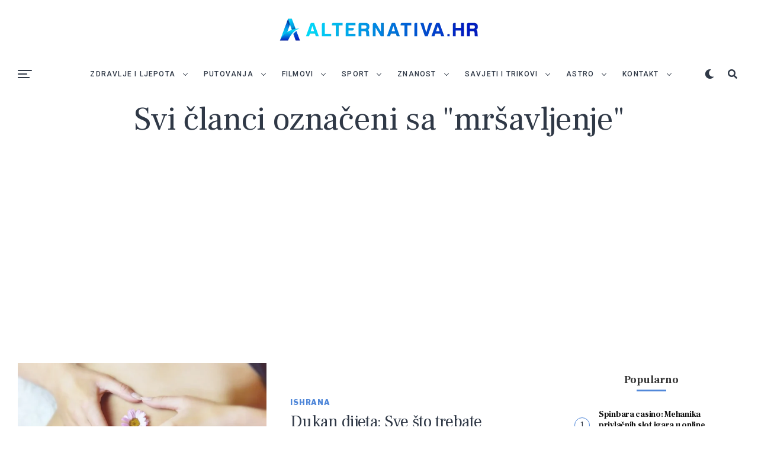

--- FILE ---
content_type: text/html; charset=UTF-8
request_url: https://alternativa.hr/tag/mrsavljenje/
body_size: 27736
content:
<!DOCTYPE html>
<html lang="hr">
<head>
<meta charset="UTF-8" >
<meta name="viewport" id="viewport" content="width=device-width, initial-scale=1.0, maximum-scale=1.0, minimum-scale=1.0, user-scalable=no" />
<meta name='robots' content='index, follow, max-image-preview:large, max-snippet:-1, max-video-preview:-1' />
	<style>img:is([sizes="auto" i], [sizes^="auto," i]) { contain-intrinsic-size: 3000px 1500px }</style>
	
	<!-- This site is optimized with the Yoast SEO plugin v26.8 - https://yoast.com/product/yoast-seo-wordpress/ -->
	<title>Arhiva mršavljenje - alternativa.hr</title>
	<link rel="canonical" href="https://alternativa.hr/tag/mrsavljenje/" />
	<link rel="next" href="https://alternativa.hr/tag/mrsavljenje/page/2/" />
	<meta property="og:locale" content="hr_HR" />
	<meta property="og:type" content="article" />
	<meta property="og:title" content="Arhiva mršavljenje - alternativa.hr" />
	<meta property="og:url" content="https://alternativa.hr/tag/mrsavljenje/" />
	<meta property="og:site_name" content="alternativa.hr" />
	<meta name="twitter:card" content="summary_large_image" />
	<script type="application/ld+json" class="yoast-schema-graph">{"@context":"https://schema.org","@graph":[{"@type":"CollectionPage","@id":"https://alternativa.hr/tag/mrsavljenje/","url":"https://alternativa.hr/tag/mrsavljenje/","name":"Arhiva mršavljenje - alternativa.hr","isPartOf":{"@id":"https://alternativa.hr/#website"},"primaryImageOfPage":{"@id":"https://alternativa.hr/tag/mrsavljenje/#primaryimage"},"image":{"@id":"https://alternativa.hr/tag/mrsavljenje/#primaryimage"},"thumbnailUrl":"https://alternativa.hr/wp-content/uploads/2025/01/dukan-dijeta-bogata-proteinima.webp","breadcrumb":{"@id":"https://alternativa.hr/tag/mrsavljenje/#breadcrumb"},"inLanguage":"hr"},{"@type":"ImageObject","inLanguage":"hr","@id":"https://alternativa.hr/tag/mrsavljenje/#primaryimage","url":"https://alternativa.hr/wp-content/uploads/2025/01/dukan-dijeta-bogata-proteinima.webp","contentUrl":"https://alternativa.hr/wp-content/uploads/2025/01/dukan-dijeta-bogata-proteinima.webp","width":1280,"height":855,"caption":"Dukan dijeta bogata proteinima / Foto: Pixabay"},{"@type":"BreadcrumbList","@id":"https://alternativa.hr/tag/mrsavljenje/#breadcrumb","itemListElement":[{"@type":"ListItem","position":1,"name":"Početna stranica","item":"https://alternativa.hr/"},{"@type":"ListItem","position":2,"name":"mršavljenje"}]},{"@type":"WebSite","@id":"https://alternativa.hr/#website","url":"https://alternativa.hr/","name":"alternativa.hr","description":"Alternativna medicina | Zdravlje | Ljepota | Dijeta","publisher":{"@id":"https://alternativa.hr/#organization"},"potentialAction":[{"@type":"SearchAction","target":{"@type":"EntryPoint","urlTemplate":"https://alternativa.hr/?s={search_term_string}"},"query-input":{"@type":"PropertyValueSpecification","valueRequired":true,"valueName":"search_term_string"}}],"inLanguage":"hr"},{"@type":"Organization","@id":"https://alternativa.hr/#organization","name":"alternativa.hr","url":"https://alternativa.hr/","logo":{"@type":"ImageObject","inLanguage":"hr","@id":"https://alternativa.hr/#/schema/logo/image/","url":"https://alternativa.hr/wp-content/uploads/2022/08/alternativa_mobile_2022_retina.png","contentUrl":"https://alternativa.hr/wp-content/uploads/2022/08/alternativa_mobile_2022_retina.png","width":400,"height":100,"caption":"alternativa.hr"},"image":{"@id":"https://alternativa.hr/#/schema/logo/image/"},"sameAs":["https://www.facebook.com/kakolijeciti"]}]}</script>
	<!-- / Yoast SEO plugin. -->


<link rel="amphtml" href="https://alternativa.hr/tag/mrsavljenje/amp/" /><meta name="generator" content="AMP for WP 1.1.11"/><link rel='dns-prefetch' href='//ajax.googleapis.com' />
<link rel='dns-prefetch' href='//use.fontawesome.com' />
<link rel='dns-prefetch' href='//fonts.googleapis.com' />
<link rel="alternate" type="application/rss+xml" title="alternativa.hr &raquo; Kanal" href="https://alternativa.hr/feed/" />
<link rel="alternate" type="application/rss+xml" title="alternativa.hr &raquo; Kanal komentara" href="https://alternativa.hr/comments/feed/" />
<link rel="alternate" type="application/rss+xml" title="alternativa.hr &raquo; mršavljenje Kanal oznaka" href="https://alternativa.hr/tag/mrsavljenje/feed/" />
<script type="text/javascript">
/* <![CDATA[ */
window._wpemojiSettings = {"baseUrl":"https:\/\/s.w.org\/images\/core\/emoji\/16.0.1\/72x72\/","ext":".png","svgUrl":"https:\/\/s.w.org\/images\/core\/emoji\/16.0.1\/svg\/","svgExt":".svg","source":{"concatemoji":"https:\/\/alternativa.hr\/wp-includes\/js\/wp-emoji-release.min.js?ver=6.8.3"}};
/*! This file is auto-generated */
!function(s,n){var o,i,e;function c(e){try{var t={supportTests:e,timestamp:(new Date).valueOf()};sessionStorage.setItem(o,JSON.stringify(t))}catch(e){}}function p(e,t,n){e.clearRect(0,0,e.canvas.width,e.canvas.height),e.fillText(t,0,0);var t=new Uint32Array(e.getImageData(0,0,e.canvas.width,e.canvas.height).data),a=(e.clearRect(0,0,e.canvas.width,e.canvas.height),e.fillText(n,0,0),new Uint32Array(e.getImageData(0,0,e.canvas.width,e.canvas.height).data));return t.every(function(e,t){return e===a[t]})}function u(e,t){e.clearRect(0,0,e.canvas.width,e.canvas.height),e.fillText(t,0,0);for(var n=e.getImageData(16,16,1,1),a=0;a<n.data.length;a++)if(0!==n.data[a])return!1;return!0}function f(e,t,n,a){switch(t){case"flag":return n(e,"\ud83c\udff3\ufe0f\u200d\u26a7\ufe0f","\ud83c\udff3\ufe0f\u200b\u26a7\ufe0f")?!1:!n(e,"\ud83c\udde8\ud83c\uddf6","\ud83c\udde8\u200b\ud83c\uddf6")&&!n(e,"\ud83c\udff4\udb40\udc67\udb40\udc62\udb40\udc65\udb40\udc6e\udb40\udc67\udb40\udc7f","\ud83c\udff4\u200b\udb40\udc67\u200b\udb40\udc62\u200b\udb40\udc65\u200b\udb40\udc6e\u200b\udb40\udc67\u200b\udb40\udc7f");case"emoji":return!a(e,"\ud83e\udedf")}return!1}function g(e,t,n,a){var r="undefined"!=typeof WorkerGlobalScope&&self instanceof WorkerGlobalScope?new OffscreenCanvas(300,150):s.createElement("canvas"),o=r.getContext("2d",{willReadFrequently:!0}),i=(o.textBaseline="top",o.font="600 32px Arial",{});return e.forEach(function(e){i[e]=t(o,e,n,a)}),i}function t(e){var t=s.createElement("script");t.src=e,t.defer=!0,s.head.appendChild(t)}"undefined"!=typeof Promise&&(o="wpEmojiSettingsSupports",i=["flag","emoji"],n.supports={everything:!0,everythingExceptFlag:!0},e=new Promise(function(e){s.addEventListener("DOMContentLoaded",e,{once:!0})}),new Promise(function(t){var n=function(){try{var e=JSON.parse(sessionStorage.getItem(o));if("object"==typeof e&&"number"==typeof e.timestamp&&(new Date).valueOf()<e.timestamp+604800&&"object"==typeof e.supportTests)return e.supportTests}catch(e){}return null}();if(!n){if("undefined"!=typeof Worker&&"undefined"!=typeof OffscreenCanvas&&"undefined"!=typeof URL&&URL.createObjectURL&&"undefined"!=typeof Blob)try{var e="postMessage("+g.toString()+"("+[JSON.stringify(i),f.toString(),p.toString(),u.toString()].join(",")+"));",a=new Blob([e],{type:"text/javascript"}),r=new Worker(URL.createObjectURL(a),{name:"wpTestEmojiSupports"});return void(r.onmessage=function(e){c(n=e.data),r.terminate(),t(n)})}catch(e){}c(n=g(i,f,p,u))}t(n)}).then(function(e){for(var t in e)n.supports[t]=e[t],n.supports.everything=n.supports.everything&&n.supports[t],"flag"!==t&&(n.supports.everythingExceptFlag=n.supports.everythingExceptFlag&&n.supports[t]);n.supports.everythingExceptFlag=n.supports.everythingExceptFlag&&!n.supports.flag,n.DOMReady=!1,n.readyCallback=function(){n.DOMReady=!0}}).then(function(){return e}).then(function(){var e;n.supports.everything||(n.readyCallback(),(e=n.source||{}).concatemoji?t(e.concatemoji):e.wpemoji&&e.twemoji&&(t(e.twemoji),t(e.wpemoji)))}))}((window,document),window._wpemojiSettings);
/* ]]> */
</script>

<style id='wp-emoji-styles-inline-css' type='text/css'>

	img.wp-smiley, img.emoji {
		display: inline !important;
		border: none !important;
		box-shadow: none !important;
		height: 1em !important;
		width: 1em !important;
		margin: 0 0.07em !important;
		vertical-align: -0.1em !important;
		background: none !important;
		padding: 0 !important;
	}
</style>
<link rel='stylesheet' id='wp-block-library-css' href='https://alternativa.hr/wp-includes/css/dist/block-library/style.min.css?ver=6.8.3' type='text/css' media='all' />
<style id='classic-theme-styles-inline-css' type='text/css'>
/*! This file is auto-generated */
.wp-block-button__link{color:#fff;background-color:#32373c;border-radius:9999px;box-shadow:none;text-decoration:none;padding:calc(.667em + 2px) calc(1.333em + 2px);font-size:1.125em}.wp-block-file__button{background:#32373c;color:#fff;text-decoration:none}
</style>
<style id='global-styles-inline-css' type='text/css'>
:root{--wp--preset--aspect-ratio--square: 1;--wp--preset--aspect-ratio--4-3: 4/3;--wp--preset--aspect-ratio--3-4: 3/4;--wp--preset--aspect-ratio--3-2: 3/2;--wp--preset--aspect-ratio--2-3: 2/3;--wp--preset--aspect-ratio--16-9: 16/9;--wp--preset--aspect-ratio--9-16: 9/16;--wp--preset--color--black: #000000;--wp--preset--color--cyan-bluish-gray: #abb8c3;--wp--preset--color--white: #ffffff;--wp--preset--color--pale-pink: #f78da7;--wp--preset--color--vivid-red: #cf2e2e;--wp--preset--color--luminous-vivid-orange: #ff6900;--wp--preset--color--luminous-vivid-amber: #fcb900;--wp--preset--color--light-green-cyan: #7bdcb5;--wp--preset--color--vivid-green-cyan: #00d084;--wp--preset--color--pale-cyan-blue: #8ed1fc;--wp--preset--color--vivid-cyan-blue: #0693e3;--wp--preset--color--vivid-purple: #9b51e0;--wp--preset--color--: #444;--wp--preset--gradient--vivid-cyan-blue-to-vivid-purple: linear-gradient(135deg,rgba(6,147,227,1) 0%,rgb(155,81,224) 100%);--wp--preset--gradient--light-green-cyan-to-vivid-green-cyan: linear-gradient(135deg,rgb(122,220,180) 0%,rgb(0,208,130) 100%);--wp--preset--gradient--luminous-vivid-amber-to-luminous-vivid-orange: linear-gradient(135deg,rgba(252,185,0,1) 0%,rgba(255,105,0,1) 100%);--wp--preset--gradient--luminous-vivid-orange-to-vivid-red: linear-gradient(135deg,rgba(255,105,0,1) 0%,rgb(207,46,46) 100%);--wp--preset--gradient--very-light-gray-to-cyan-bluish-gray: linear-gradient(135deg,rgb(238,238,238) 0%,rgb(169,184,195) 100%);--wp--preset--gradient--cool-to-warm-spectrum: linear-gradient(135deg,rgb(74,234,220) 0%,rgb(151,120,209) 20%,rgb(207,42,186) 40%,rgb(238,44,130) 60%,rgb(251,105,98) 80%,rgb(254,248,76) 100%);--wp--preset--gradient--blush-light-purple: linear-gradient(135deg,rgb(255,206,236) 0%,rgb(152,150,240) 100%);--wp--preset--gradient--blush-bordeaux: linear-gradient(135deg,rgb(254,205,165) 0%,rgb(254,45,45) 50%,rgb(107,0,62) 100%);--wp--preset--gradient--luminous-dusk: linear-gradient(135deg,rgb(255,203,112) 0%,rgb(199,81,192) 50%,rgb(65,88,208) 100%);--wp--preset--gradient--pale-ocean: linear-gradient(135deg,rgb(255,245,203) 0%,rgb(182,227,212) 50%,rgb(51,167,181) 100%);--wp--preset--gradient--electric-grass: linear-gradient(135deg,rgb(202,248,128) 0%,rgb(113,206,126) 100%);--wp--preset--gradient--midnight: linear-gradient(135deg,rgb(2,3,129) 0%,rgb(40,116,252) 100%);--wp--preset--font-size--small: 13px;--wp--preset--font-size--medium: 20px;--wp--preset--font-size--large: 36px;--wp--preset--font-size--x-large: 42px;--wp--preset--spacing--20: 0.44rem;--wp--preset--spacing--30: 0.67rem;--wp--preset--spacing--40: 1rem;--wp--preset--spacing--50: 1.5rem;--wp--preset--spacing--60: 2.25rem;--wp--preset--spacing--70: 3.38rem;--wp--preset--spacing--80: 5.06rem;--wp--preset--shadow--natural: 6px 6px 9px rgba(0, 0, 0, 0.2);--wp--preset--shadow--deep: 12px 12px 50px rgba(0, 0, 0, 0.4);--wp--preset--shadow--sharp: 6px 6px 0px rgba(0, 0, 0, 0.2);--wp--preset--shadow--outlined: 6px 6px 0px -3px rgba(255, 255, 255, 1), 6px 6px rgba(0, 0, 0, 1);--wp--preset--shadow--crisp: 6px 6px 0px rgba(0, 0, 0, 1);}:where(.is-layout-flex){gap: 0.5em;}:where(.is-layout-grid){gap: 0.5em;}body .is-layout-flex{display: flex;}.is-layout-flex{flex-wrap: wrap;align-items: center;}.is-layout-flex > :is(*, div){margin: 0;}body .is-layout-grid{display: grid;}.is-layout-grid > :is(*, div){margin: 0;}:where(.wp-block-columns.is-layout-flex){gap: 2em;}:where(.wp-block-columns.is-layout-grid){gap: 2em;}:where(.wp-block-post-template.is-layout-flex){gap: 1.25em;}:where(.wp-block-post-template.is-layout-grid){gap: 1.25em;}.has-black-color{color: var(--wp--preset--color--black) !important;}.has-cyan-bluish-gray-color{color: var(--wp--preset--color--cyan-bluish-gray) !important;}.has-white-color{color: var(--wp--preset--color--white) !important;}.has-pale-pink-color{color: var(--wp--preset--color--pale-pink) !important;}.has-vivid-red-color{color: var(--wp--preset--color--vivid-red) !important;}.has-luminous-vivid-orange-color{color: var(--wp--preset--color--luminous-vivid-orange) !important;}.has-luminous-vivid-amber-color{color: var(--wp--preset--color--luminous-vivid-amber) !important;}.has-light-green-cyan-color{color: var(--wp--preset--color--light-green-cyan) !important;}.has-vivid-green-cyan-color{color: var(--wp--preset--color--vivid-green-cyan) !important;}.has-pale-cyan-blue-color{color: var(--wp--preset--color--pale-cyan-blue) !important;}.has-vivid-cyan-blue-color{color: var(--wp--preset--color--vivid-cyan-blue) !important;}.has-vivid-purple-color{color: var(--wp--preset--color--vivid-purple) !important;}.has-black-background-color{background-color: var(--wp--preset--color--black) !important;}.has-cyan-bluish-gray-background-color{background-color: var(--wp--preset--color--cyan-bluish-gray) !important;}.has-white-background-color{background-color: var(--wp--preset--color--white) !important;}.has-pale-pink-background-color{background-color: var(--wp--preset--color--pale-pink) !important;}.has-vivid-red-background-color{background-color: var(--wp--preset--color--vivid-red) !important;}.has-luminous-vivid-orange-background-color{background-color: var(--wp--preset--color--luminous-vivid-orange) !important;}.has-luminous-vivid-amber-background-color{background-color: var(--wp--preset--color--luminous-vivid-amber) !important;}.has-light-green-cyan-background-color{background-color: var(--wp--preset--color--light-green-cyan) !important;}.has-vivid-green-cyan-background-color{background-color: var(--wp--preset--color--vivid-green-cyan) !important;}.has-pale-cyan-blue-background-color{background-color: var(--wp--preset--color--pale-cyan-blue) !important;}.has-vivid-cyan-blue-background-color{background-color: var(--wp--preset--color--vivid-cyan-blue) !important;}.has-vivid-purple-background-color{background-color: var(--wp--preset--color--vivid-purple) !important;}.has-black-border-color{border-color: var(--wp--preset--color--black) !important;}.has-cyan-bluish-gray-border-color{border-color: var(--wp--preset--color--cyan-bluish-gray) !important;}.has-white-border-color{border-color: var(--wp--preset--color--white) !important;}.has-pale-pink-border-color{border-color: var(--wp--preset--color--pale-pink) !important;}.has-vivid-red-border-color{border-color: var(--wp--preset--color--vivid-red) !important;}.has-luminous-vivid-orange-border-color{border-color: var(--wp--preset--color--luminous-vivid-orange) !important;}.has-luminous-vivid-amber-border-color{border-color: var(--wp--preset--color--luminous-vivid-amber) !important;}.has-light-green-cyan-border-color{border-color: var(--wp--preset--color--light-green-cyan) !important;}.has-vivid-green-cyan-border-color{border-color: var(--wp--preset--color--vivid-green-cyan) !important;}.has-pale-cyan-blue-border-color{border-color: var(--wp--preset--color--pale-cyan-blue) !important;}.has-vivid-cyan-blue-border-color{border-color: var(--wp--preset--color--vivid-cyan-blue) !important;}.has-vivid-purple-border-color{border-color: var(--wp--preset--color--vivid-purple) !important;}.has-vivid-cyan-blue-to-vivid-purple-gradient-background{background: var(--wp--preset--gradient--vivid-cyan-blue-to-vivid-purple) !important;}.has-light-green-cyan-to-vivid-green-cyan-gradient-background{background: var(--wp--preset--gradient--light-green-cyan-to-vivid-green-cyan) !important;}.has-luminous-vivid-amber-to-luminous-vivid-orange-gradient-background{background: var(--wp--preset--gradient--luminous-vivid-amber-to-luminous-vivid-orange) !important;}.has-luminous-vivid-orange-to-vivid-red-gradient-background{background: var(--wp--preset--gradient--luminous-vivid-orange-to-vivid-red) !important;}.has-very-light-gray-to-cyan-bluish-gray-gradient-background{background: var(--wp--preset--gradient--very-light-gray-to-cyan-bluish-gray) !important;}.has-cool-to-warm-spectrum-gradient-background{background: var(--wp--preset--gradient--cool-to-warm-spectrum) !important;}.has-blush-light-purple-gradient-background{background: var(--wp--preset--gradient--blush-light-purple) !important;}.has-blush-bordeaux-gradient-background{background: var(--wp--preset--gradient--blush-bordeaux) !important;}.has-luminous-dusk-gradient-background{background: var(--wp--preset--gradient--luminous-dusk) !important;}.has-pale-ocean-gradient-background{background: var(--wp--preset--gradient--pale-ocean) !important;}.has-electric-grass-gradient-background{background: var(--wp--preset--gradient--electric-grass) !important;}.has-midnight-gradient-background{background: var(--wp--preset--gradient--midnight) !important;}.has-small-font-size{font-size: var(--wp--preset--font-size--small) !important;}.has-medium-font-size{font-size: var(--wp--preset--font-size--medium) !important;}.has-large-font-size{font-size: var(--wp--preset--font-size--large) !important;}.has-x-large-font-size{font-size: var(--wp--preset--font-size--x-large) !important;}
:where(.wp-block-post-template.is-layout-flex){gap: 1.25em;}:where(.wp-block-post-template.is-layout-grid){gap: 1.25em;}
:where(.wp-block-columns.is-layout-flex){gap: 2em;}:where(.wp-block-columns.is-layout-grid){gap: 2em;}
:root :where(.wp-block-pullquote){font-size: 1.5em;line-height: 1.6;}
</style>
<link rel='stylesheet' id='ql-jquery-ui-css' href='//ajax.googleapis.com/ajax/libs/jqueryui/1.12.1/themes/smoothness/jquery-ui.css?ver=6.8.3' type='text/css' media='all' />
<link rel='stylesheet' id='zox-custom-style-css' href='https://alternativa.hr/wp-content/themes/zoxpress/style.css?ver=6.8.3' type='text/css' media='all' />
<style id='zox-custom-style-inline-css' type='text/css'>


	a,
	a:visited,
	a:hover h2.zox-s-title1,
	a:hover h2.zox-s-title1-feat,
	a:hover h2.zox-s-title2,
	a:hover h2.zox-s-title3,
	.zox-post-body p a,
	h3.zox-post-cat a,
	.sp-template a,
	.sp-data-table a,
	span.zox-author-name a,
	a:hover h2.zox-authors-latest,
	span.zox-authors-name a:hover,
	#zox-side-wrap a:hover {
		color: #002fa7;
	}

	.zox-s8 a:hover h2.zox-s-title1,
	.zox-s8 a:hover h2.zox-s-title1-feat,
	.zox-s8 a:hover h2.zox-s-title2,
	.zox-s8 a:hover h2.zox-s-title3 {
		box-shadow: 15px 0 0 #fff, -10px 0 0 #fff;
		color: #002fa7;
	}

	.woocommerce-message:before,
	.woocommerce-info:before,
	.woocommerce-message:before,
	.woocommerce .star-rating span:before,
	span.zox-s-cat,
	h3.zox-post-cat a,
	.zox-s6 span.zox-s-cat,
	.zox-s8 span.zox-s-cat,
	.zox-widget-side-trend-wrap .zox-art-text:before {
		color: #5188d9;
	}

	.zox-widget-bgp,
	.zox-widget-bgp.zox-widget-txtw .zox-art-wrap,
	.zox-widget-bgp.zox-widget-txtw .zox-widget-featl-sub .zox-art-wrap,
	.zox-s4 .zox-widget-bgp span.zox-s-cat,
	.woocommerce span.onsale,
	.zox-s7 .zox-byline-wrap:before,
	.zox-s3 span.zox-s-cat,
	.zox-o1 span.zox-s-cat,
	.zox-s3 .zox-widget-side-trend-wrap .zox-art-text:before,
	.sp-table-caption,
	#zox-search-form #zox-search-submit,
	#zox-search-form2 #zox-search-submit2,
	.pagination .current,
	.pagination a:hover,
	.zox-o6 span.zox-s-cat {
		background: #5188d9;
	}

	.woocommerce .widget_price_filter .ui-slider .ui-slider-handle,
	.woocommerce #respond input#submit.alt,
	.woocommerce a.button.alt,
	.woocommerce button.button.alt,
	.woocommerce input.button.alt,
	.woocommerce #respond input#submit.alt:hover,
	.woocommerce a.button.alt:hover,
	.woocommerce button.button.alt:hover,
	.woocommerce input.button.alt:hover {
		background-color: #5188d9;
	}

	.woocommerce-error,
	.woocommerce-info,
	.woocommerce-message {
		border-top-color: #5188d9;
	}

	.zox-feat-ent1-left,
	.zox-ent1 .zox-side-widget {
		border-top: 2px solid #5188d9;
	}

	.zox-feat-ent3-main-wrap h2.zox-s-title2 {
		background-color: #5188d9;
		box-shadow: 15px 0 0 #5188d9, -10px 0 0 #5188d9;
	}

	.zox-widget-side-trend-wrap .zox-art-text:before,
	.pagination .current,
	.pagination a:hover {
		border: 1px solid #5188d9;
	}

	.zox-post-type {
		border: 3px solid #5188d9;
	}
	.zox-widget-featl-sub .zox-post-type {
		border: 2px solid #5188d9;
	}

	.zox-o3 h3.zox-s-cat {
		background: #dddddd;
	}

	.zox-widget-bgs,
	.zox-widget-bgs.zox-widget-txtw .zox-art-wrap,
	.zox-widget-bgs.zox-widget-txtw .zox-widget-featl-sub .zox-art-wrap,
	.zox-s4 .zox-widget-bgs span.zox-s-cat {
		background: #dddddd;
	}

	#zox-top-head-wrap {
		background: #ffffff;
	}

	span.zox-top-soc-but,
	.zox-top-nav-menu ul li a,
	span.zox-woo-cart-icon {
		color: #2f3846;
	}

	span.zox-woo-cart-num {
		background: #2f3846;
	}

	.zox-top-nav-menu ul li:hover a {
		color: #ed1c24;
	}

	#zox-top-head-wrap,
	#zox-top-head,
	#zox-top-head-left,
	#zox-top-head-mid,
	#zox-top-head-right,
	.zox-top-nav-menu ul {
		height: 100px;
	}

	#zox-top-head-mid img {
		max-height: calc(100px - 20px);
	}

	.zox-top-nav-menu ul li a {
		font-size: 12px;
	}

	#zox-bot-head-wrap,
	#zox-bot-head-wrap.zox-trans-bot.zox-fix-up,
	#zox-fly-wrap,
	#zox-bot-head-wrap.zox-trans-bot:hover {
		background-color: #ffffff;
	}

	.zox-nav-menu ul li a,
	span.zox-nav-search-but,
	span.zox-night,
	.zox-trans-bot.zox-fix-up .zox-nav-menu ul li a,
	.zox-trans-bot.zox-fix-up span.zox-nav-search-but,
	nav.zox-fly-nav-menu ul li a,
	span.zox-fly-soc-head,
	ul.zox-fly-soc-list li a {
		color: #2f3846;
	}

	.zox-nav-menu ul li.menu-item-has-children a:after,
	.zox-nav-menu ul li.zox-mega-drop a:after {
		border-right: 1px solid #2f3846;
		border-bottom: 1px solid #2f3846;
	}

	.zox-fly-but-wrap span,
	.zox-trans-bot.zox-fix-up .zox-fly-but-wrap span,
	.zox-fly-but-wrap span {
		background: #2f3846;
	}

	.zox-nav-menu ul li:hover a,
	span.zox-nav-search-but:hover,
	span.zox-night:hover {
		color: #ed1c24;
	}

	.zox-fly-but-wrap:hover span {
		background: #ed1c24;
	}

	span.zox-widget-main-title {
		color: #5188d9;
	}

	#zox-foot-wrap {
		background: #ffffff;
	}

	#zox-foot-wrap p {
		color: #aaaaaa;
	}

	#zox-foot-wrap a {
		color: #aaaaaa;
	}

	ul.zox-foot-soc-list li a {
		border: 1px solid #aaaaaa;
	}

	span.zox-widget-side-title {
		color: #5188d9;
	}

	span.zox-post-main-title {
		color: #00000;
	}

	.zox-top-nav-menu ul li a {
		padding-top: calc((100px - 12px) / 2);
		padding-bottom: calc((100px - 12px) / 2);
	}

	#zox-bot-head-wrap,
	.zox-bot-head-menu,
	#zox-bot-head,
	#zox-bot-head-left,
	#zox-bot-head-right,
	#zox-bot-head-mid,
	.zox-bot-head-logo,
	.zox-bot-head-logo-main,
	.zox-nav-menu,
	.zox-nav-menu ul {
		height: 50px;
	}

	.zox-nav-menu ul li ul.sub-menu,
	.zox-nav-menu ul li.menu-item-object-category .zox-mega-dropdown {
		top: 50px;
	}

	.zox-nav-menu ul li a {
		font-size: 12px;
	}

	.zox-nav-menu ul li a {
		padding-top: calc((50px - 12px) / 2);
		padding-bottom: calc((50px - 12px) / 2);
	}

	.zox-fix-up {
		top: -50px !important;
		-webkit-transform: translate3d(0,-50px,0) !important;
	   	   -moz-transform: translate3d(0,-50px,0) !important;
	    	-ms-transform: translate3d(0,-50px,0) !important;
	     	 -o-transform: translate3d(0,-50px,0) !important;
				transform: translate3d(0,-50px,0) !important;
	}

	.zox-fix {
		top: -50px;
		-webkit-transform: translate3d(0,50px,0) !important;
	   	   -moz-transform: translate3d(0,50px,0) !important;
	    	-ms-transform: translate3d(0,50px,0) !important;
	     	 -o-transform: translate3d(0,50px,0) !important;
				transform: translate3d(0,50px,0) !important;
	}

	.zox-fix-up .zox-nav-menu ul li a {
		padding-top: calc((60px - 12px) / 2);
		padding-bottom: calc((60px - 12px) / 2);
	}

	.zox-feat-ent1-grid,
	.zox-feat-ent2-bot,
	.zox-feat-net1-grid {
		grid-template-columns: auto 300px;
	}

	body,
	span.zox-s-cat,
	span.zox-ad-label,
	.woocommerce ul.product_list_widget li a,
	.woocommerce ul.product_list_widget span.product-title,
	.woocommerce #reviews #comments ol.commentlist li .comment-text p.meta,
	.woocommerce div.product p.price,
	.woocommerce div.product p.price ins,
	.woocommerce div.product p.price del,
	.woocommerce ul.products li.product .price del,
	.woocommerce ul.products li.product .price ins,
	.woocommerce ul.products li.product .price,
	.woocommerce #respond input#submit,
	.woocommerce a.button,
	.woocommerce button.button,
	.woocommerce input.button,
	.woocommerce .widget_price_filter .price_slider_amount .button,
	.woocommerce span.onsale,
	.woocommerce-review-link,
	#woo-content p.woocommerce-result-count,
	.woocommerce div.product .woocommerce-tabs ul.tabs li a,
	.woocommerce .woocommerce-breadcrumb,
	.woocommerce #respond input#submit.alt,
	.woocommerce a.button.alt,
	.woocommerce button.button.alt,
	.woocommerce input.button.alt {
		font-family: 'Libre Franklin', sans-serif;
		font-weight: 400;
		text-transform: None;
	}

	#zox-woo-side-wrap span.zox-widget-side-title,
	span.zox-authors-name a,
	h1.zox-author-top-head {
		font-family: 'Libre Franklin', sans-serif;
	}

	p.zox-s-graph,
	span.zox-post-excerpt p,
	.zox-post-body p,
	.zox-post-body blockquote p,
	#woo-content p,
	#zox-404 p,
	.zox-post-body ul li,
	.zox-post-body ol li {
		font-family: 'PT Serif', sans-serif;
		font-weight: 400;
		text-transform: None;
	}

	.zox-nav-menu ul li a,
	.zox-top-nav-menu ul li a,
	nav.zox-fly-nav-menu ul li a {
		font-family: 'Roboto', sans-serif;
		font-weight: 500;
		text-transform: Uppercase;
	}

	.zox-nav-menu ul li ul.zox-mega-list li a,
	.zox-nav-menu ul li ul.zox-mega-list li a p {
		font-family: 'Roboto', sans-serif;
	}

	h2.zox-s-title1,
	h2.zox-s-title1-feat,
	.woocommerce div.product .product_title,
	.woocommerce .related h2,
	#woo-content .summary p.price,
	.woocommerce div.product .woocommerce-tabs .panel h2,
	#zox-404 h1,
	h1.zox-post-title,
	.zox-widget-side-trend-wrap .zox-art-text:before {
		font-family: 'Frank Ruhl Libre', sans-serif;
		font-weight: 400;
		text-transform: None;
	}

	span.zox-widget-main-title {
		font-family: 'Frank Ruhl Libre', sans-serif;
		font-weight: 700;
		text-transform: None;
	}

	span.zox-widget-side-title {
		font-family: 'Frank Ruhl Libre', sans-serif;
		font-weight: 700;
		text-transform: None;
	}

	span.zox-post-main-title {
		font-family: 'Roboto', sans-serif;
		font-weight: 800;
		text-transform: None;
	}

	h2.zox-s-title2,
	h2.zox-s-title3,
	span.zox-woo-cart-num,
	p.zox-search-p,
	.alp-related-posts .current .post-title,
	.alp-related-posts-wrapper .alp-related-post .post-title,
	.zox-widget-txtw span.zox-widget-main-title {
		font-family: 'Frank Ruhl Libre', sans-serif;
		font-weight: 400;
		text-transform: None;
	}

	.zox-post-width {
		margin: 0 auto;
		max-width: calc(1240px + 60px);
	}


	

		#zox-top-head-mid img {
			max-height: none;
		}
		.zox-nav-menu ul li a {
			letter-spacing: .1em;
			padding-right: 15px;
			padding-left: 15px;
		}
		.zox-nav-menu ul li ul.zox-mega-list li a,
		.zox-nav-menu ul li ul.zox-mega-list li a p {
			font-weight: 600;
			text-transform: capitalize;
		}
		#zox-foot-wrap {
			background: #fff;
		}
		#zox-foot-wrap p {
			color: #aaa;
		}
		#zox-foot-wrap a {
			color: #aaa;
		}
		span.zox-s-cat,
		.zox-fash2 span.zox-s-cat {
			text-transform: uppercase;
		}
		.zox-widget-txtw span.zox-widget-main-title {
			font-weight: 700;
		}
		h2.zox-s-title2,
		h1.zox-post-title,
		.zox-widget-side-trend-wrap .zox-art-text:before,
		.alp-related-posts .current .post-title,
		.alp-related-posts-wrapper .alp-related-post .post-title {
			color: #2f3846;
		}
		span.zox-widget-home-title {
			font-family: 'Frank Ruhl Libre', sans-serif;
			font-weight: 700;
		}
		#zox-feat-fash2-wrap .zox-s-graph {
			display: none;
		}
			

			.zox-head-width {
				margin: 0 auto;
				max-width: calc(1390px + 60px);
			}
			.zox-nav-menu ul li.zox-mega-drop .zox-mega-dropdown {
							left: calc(((100vw - 100%) /2) * -1);
			}
				

			.zox-body-width,
			.zox-widget-feat-wrap.zox-o1 .zox-art-text-cont,
			.zox-widget-feat-wrap.zox-o4 .zox-art-text-cont,
			.zox-widget-feat-main.zox-o1 .zox-art-text-cont,
			.zox-widget-feat-main.zox-o4 .zox-art-text-cont {
				margin: 0 auto;
				padding: 0 30px;
				max-width: calc(1440px + 60px);
			}
				

			#zox-bot-head-left {
				display: grid;
			}
			#zox-bot-head {
				grid-template-columns: 24px auto 60px;
			}
			.zox-bot-head-menu {
				padding: 0 0 0 36px;
			}
				

		.zox-bot-head-logo {
			top: -9999px;
			opacity: 0;
		}
		.zox-fix-up .zox-bot-head-logo {
			top: 0;
			opacity: 1;
		}
		@media screen and (max-width: 1250px) and (min-width: 1024px) {
			.zox-fix-up #zox-bot-head-mid {
				display: grid;
				grid-gap: 20px;
				grid-template-columns: auto auto;
				justify-content: start;
			}
			.zox-fix-up .zox-bot-head-logo {
				position: absolute;
					left: 0;
					top: 0;
			}
		}
			

	.zox-fix-up {
		-webkit-box-shadow: 0 0.5rem 1rem 0 rgba(21,21,30,0.08);
		   -moz-box-shadow: 0 0.5rem 1rem 0 rgba(21,21,30,0.08);
			-ms-box-shadow: 0 0.5rem 1rem 0 rgba(21,21,30,0.08);
			 -o-box-shadow: 0 0.5rem 1rem 0 rgba(21,21,30,0.08);
				box-shadow: 0 0.5rem 1rem 0 rgba(21,21,30,0.08);
	}
		

.zox-nav-links {
	display: none;
	}
	

				.zox-feat-ent1-grid,
				.zox-feat-net1-grid {
					grid-template-columns: calc(100% - 320px) 300px;
					}
				.zox-post-main-wrap {
					grid-template-columns: calc(100% - 340px) 300px;
				}
				#zox-home-body-wrap {
					grid-template-columns: calc(100% - 340px) 300px;
					}
					

	.zox-byline-wrap {
		display: none;
	}
	

	span.zox-byline-date {
		display: none;
	}
	

	.zox-post-body p a {
		box-shadow: inset 0 -1px 0 0 #fff, inset 0 -2px 0 0 #002fa7;
		color: #000;
	}
	.zox-post-body p a:hover {
		color: #002fa7;
	}
	

			.zox-widget-main-head {
				margin: 0 0 50px;
			}
			span.zox-widget-main-title {
				color: #333;
				font-size: 2rem;
				position: relative;
			}
			span.zox-widget-main-title:after {
				content: '';
				background: #5188d9;
				margin: 0 0 0 -50px;
				position: absolute;
					bottom: -15px;
					left: 50%;
				width: 100px;
				height: 5px;
			}
			@media screen and (max-width: 1023px) and (min-width: 600px) {
				.zox-widget-main-head {
					margin: 0 0 40px !important;
				}
			}
			@media screen and (max-width: 599px) {
				.zox-widget-main-head {
					margin: 0 0 40px !important;
				}
				span.zox-widget-main-title {
					font-size: 1.25rem;
				}
			}
			

			.zox-widget-side-head {
				margin: 0 0 40px;
			}
			span.zox-widget-side-title {
				color: #333;
				font-size: 1.125rem;
				position: relative;
			}
			span.zox-widget-side-title:after {
				content: '';
				background: #5188d9;
				margin: 0 0 0 -25px;
				position: absolute;
					bottom: -10px;
					left: 50%;
				width: 50px;
				height: 3px;
			}
			#zox-woo-side-wrap .zox-widget-side-head {
				margin: 0 0 35px;
			}
			#zox-woo-side-wrap span.zox-widget-side-title:after {
				left: 0;
				margin: 0;
			}
			

		h4.zox-post-main-title {
			text-align: left;
		}
		span.zox-post-main-title {
			font-size: 1.5rem;
			letter-spacing: .1em;
		}
		

		#zox-lead-top-wrap {
			position: relative;
			height: 0;
		}
		#zox-lead-top-in {
			clip: rect(0,auto,auto,0);
			overflow: hidden;
			position: absolute;
				left: 0;
				top: 0;
			z-index: 1;
			zoom: 1;
			width: 100%;
			height: 100%;
		}
		#zox-lead-top {
			position: fixed;
				top: 0;
				left: 0;
		}
		


		
</style>
<link rel='stylesheet' id='zox-reset-css' href='https://alternativa.hr/wp-content/themes/zoxpress/css/reset.css?ver=6.8.3' type='text/css' media='all' />
<link rel='stylesheet' id='fontawesome-css' href='https://use.fontawesome.com/releases/v5.12.1/css/all.css?ver=6.8.3' type='text/css' media='all' />
<link rel='stylesheet' id='zox-fonts-css' href='//fonts.googleapis.com/css?family=Heebo%3A300%2C400%2C500%2C700%2C800%2C900%7CAlegreya%3A400%2C500%2C700%2C800%2C900%7CJosefin+Sans%3A300%2C400%2C600%2C700%7CLibre+Franklin%3A300%2C400%2C500%2C600%2C700%2C800%2C900%7CFrank+Ruhl+Libre%3A300%2C400%2C500%2C700%2C900%7CNunito+Sans%3A300%2C400%2C600%2C700%2C800%2C900%7CMontserrat%3A300%2C400%2C500%2C600%2C700%2C800%2C900%7CAnton%3A400%7CNoto+Serif%3A400%2C700%7CNunito%3A300%2C400%2C600%2C700%2C800%2C900%7CRajdhani%3A300%2C400%2C500%2C600%2C700%7CTitillium+Web%3A300%2C400%2C600%2C700%2C900%7CPT+Serif%3A400%2C400i%2C700%2C700i%7CAmiri%3A400%2C400i%2C700%2C700i%7COswald%3A300%2C400%2C500%2C600%2C700%7CRoboto+Mono%3A400%2C700%7CBarlow+Semi+Condensed%3A700%2C800%2C900%7CPoppins%3A300%2C400%2C500%2C600%2C700%2C800%2C900%7CRoboto+Condensed%3A300%2C400%2C700%7CRoboto%3A300%2C400%2C500%2C700%2C900%7CPT+Serif%3A400%2C700%7COpen+Sans+Condensed%3A300%2C700%7COpen+Sans%3A700%7CSource+Serif+Pro%3A400%2C600%2C700%7CIM+Fell+French+Canon%3A400%2C400i%7CLibre+Franklin%3A100%2C100i%2C200%2C+200i%2C300%2C300i%2C400%2C400i%2C500%2C500i%2C600%2C600i%2C700%2C700i%2C800%2C800i%2C900%2C900i%7CPT+Serif%3A100%2C100i%2C200%2C+200i%2C300%2C300i%2C400%2C400i%2C500%2C500i%2C600%2C600i%2C700%2C700i%2C800%2C800i%2C900%2C900i%7CRoboto%3A100%2C100i%2C200%2C+200i%2C300%2C300i%2C400%2C400i%2C500%2C500i%2C600%2C600i%2C700%2C700i%2C800%2C800i%2C900%2C900i%7CFrank+Ruhl+Libre%3A100%2C100i%2C200%2C+200i%2C300%2C300i%2C400%2C400i%2C500%2C500i%2C600%2C600i%2C700%2C700i%2C800%2C800i%2C900%2C900i%7CFrank+Ruhl+Libre%3A100%2C100i%2C200%2C+200i%2C300%2C300i%2C400%2C400i%2C500%2C500i%2C600%2C600i%2C700%2C700i%2C800%2C800i%2C900%2C900i%7CFrank+Ruhl+Libre%3A100%2C100i%2C200%2C+200i%2C300%2C300i%2C400%2C400i%2C500%2C500i%2C600%2C600i%2C700%2C700i%2C800%2C800i%2C900%2C900i%7CFrank+Ruhl+Libre%3A100%2C100i%2C200%2C+200i%2C300%2C300i%2C400%2C400i%2C500%2C500i%2C600%2C600i%2C700%2C700i%2C800%2C800i%2C900%2C900i%26subset%3Dlatin%2Clatin-ext%2Ccyrillic%2Ccyrillic-ext%2Cgreek-ext%2Cgreek%2Cvietnamese' type='text/css' media='all' />
<link rel='stylesheet' id='zox-media-queries-css' href='https://alternativa.hr/wp-content/themes/zoxpress/css/media-queries.css?ver=6.8.3' type='text/css' media='all' />
<script type="text/javascript" src="https://alternativa.hr/wp-includes/js/jquery/jquery.min.js?ver=3.7.1" id="jquery-core-js"></script>
<script type="text/javascript" src="https://alternativa.hr/wp-includes/js/jquery/jquery-migrate.min.js?ver=3.4.1" id="jquery-migrate-js"></script>
<link rel="https://api.w.org/" href="https://alternativa.hr/wp-json/" /><link rel="alternate" title="JSON" type="application/json" href="https://alternativa.hr/wp-json/wp/v2/tags/994" /><link rel="EditURI" type="application/rsd+xml" title="RSD" href="https://alternativa.hr/xmlrpc.php?rsd" />
<meta name="generator" content="WordPress 6.8.3" />
	<meta name="theme-color" content="#fff" />
			<meta property="og:description" content="Alternativna medicina | Zdravlje | Ljepota | Dijeta" />
	<script async src="https://pagead2.googlesyndication.com/pagead/js/adsbygoogle.js?client=ca-pub-9423288923292035"
     crossorigin="anonymous"></script><style type="text/css" id="custom-background-css">
body.custom-background { background-color: #ffffff; }
</style>
	<link rel="icon" href="https://alternativa.hr/wp-content/uploads/2022/08/cropped-alternativa_favicon_2022-32x32.png" sizes="32x32" />
<link rel="icon" href="https://alternativa.hr/wp-content/uploads/2022/08/cropped-alternativa_favicon_2022-192x192.png" sizes="192x192" />
<link rel="apple-touch-icon" href="https://alternativa.hr/wp-content/uploads/2022/08/cropped-alternativa_favicon_2022-180x180.png" />
<meta name="msapplication-TileImage" content="https://alternativa.hr/wp-content/uploads/2022/08/cropped-alternativa_favicon_2022-270x270.png" />
		<style type="text/css" id="wp-custom-css">
			.zox-post-main h2{
 font-size:30px !important;
 padding: 1rem 0 1rem !important;
}
.zox-post-main h3{
 font-size:20px !important;
 padding: 1rem 0 1rem !important;
	
}
.zox-post-main h4{
 font-size:10px !important;
 padding: 1rem 0 1rem !important;
}

/* TV Vodič Arena Sport */

.mojtvprogram h4 {
    padding: 10px 0px!important;
	  text-align: center;
}

.mojtvprogram h4 a {
    font-size: 15px;
}

.mojtvprogram h3 {
    padding: 5px !important;
    text-align: center;
  	font-size: 12px!important;
}


.mojtvprogram td.mojtvtime {
    width: 20%;
}		</style>
		<!-- Global site tag (gtag.js) - Google Analytics -->
<script async src="https://www.googletagmanager.com/gtag/js?id=UA-6241779-31"></script>
<script>
  window.dataLayer = window.dataLayer || [];
  function gtag(){dataLayer.push(arguments);}
  gtag('js', new Date());

  gtag('config', 'UA-6241779-31');
</script></head>
<body class="archive tag tag-mrsavljenje tag-994 custom-background wp-embed-responsive wp-theme-zoxpress zox-fash2 zox-s2" >
	<div id="zox-fly-wrap">
	<div id="zox-fly-menu-top" class="left relative">
		<div id="zox-fly-logo" class="left relative">
							<a href="https://alternativa.hr/"><img src="https://alternativa.hr/wp-content/uploads/2022/08/alternativa_mobile_2022.png" alt="alternativa.hr" data-rjs="2" /></a>
					</div><!--zox-fly-logo-->
		<div class="zox-fly-but-wrap zox-fly-but-menu zox-fly-but-click">
			<span></span>
			<span></span>
			<span></span>
			<span></span>
		</div><!--zox-fly-but-wrap-->
	</div><!--zox-fly-menu-top-->
	<div id="zox-fly-menu-wrap">
		<nav class="zox-fly-nav-menu left relative">
			<div class="menu-izbornik-container"><ul id="menu-izbornik" class="menu"><li id="menu-item-20355" class="menu-item menu-item-type-taxonomy menu-item-object-category menu-item-20355"><a href="https://alternativa.hr/zdravlje-i-ljepota/">Zdravlje i ljepota</a></li>
<li id="menu-item-22778" class="menu-item menu-item-type-taxonomy menu-item-object-category menu-item-22778"><a href="https://alternativa.hr/lifestyle/putovanja/">Putovanja</a></li>
<li id="menu-item-22776" class="menu-item menu-item-type-taxonomy menu-item-object-category menu-item-22776"><a href="https://alternativa.hr/zabava/filmovi/">Filmovi</a></li>
<li id="menu-item-22777" class="menu-item menu-item-type-taxonomy menu-item-object-category menu-item-22777"><a href="https://alternativa.hr/zabava/sport/">Sport</a></li>
<li id="menu-item-21480" class="menu-item menu-item-type-taxonomy menu-item-object-category menu-item-21480"><a href="https://alternativa.hr/znanost/">Znanost</a></li>
<li id="menu-item-21478" class="menu-item menu-item-type-taxonomy menu-item-object-category menu-item-21478"><a href="https://alternativa.hr/savjeti-i-trikovi/">Savjeti i Trikovi</a></li>
<li id="menu-item-23653" class="menu-item menu-item-type-taxonomy menu-item-object-category menu-item-23653"><a href="https://alternativa.hr/astrologija/">Astro</a></li>
<li id="menu-item-20393" class="menu-item menu-item-type-post_type menu-item-object-page menu-item-has-children menu-item-20393"><a href="https://alternativa.hr/kontakt/">Kontakt</a>
<ul class="sub-menu">
	<li id="menu-item-20397" class="menu-item menu-item-type-post_type menu-item-object-page menu-item-20397"><a href="https://alternativa.hr/kontakt/">Kontakt podaci</a></li>
	<li id="menu-item-20396" class="menu-item menu-item-type-post_type menu-item-object-page menu-item-20396"><a href="https://alternativa.hr/o-nama/">O nama</a></li>
	<li id="menu-item-20395" class="menu-item menu-item-type-post_type menu-item-object-page menu-item-20395"><a href="https://alternativa.hr/uvjeti-koristenja/">Uvjeti korištenja</a></li>
</ul>
</li>
</ul></div>		</nav>
	</div><!--zox-fly-menu-wrap-->
	<div id="zox-fly-soc-wrap">
		<span class="zox-fly-soc-head">Connect with us</span>
		<ul class="zox-fly-soc-list left relative">
																										</ul>
	</div><!--zox-fly-soc-wrap-->
</div><!--zox-fly-wrap-->	<div id="zox-site" class="left zoxrel ">
		<div id="zox-search-wrap">
			<div class="zox-search-cont">
				<p class="zox-search-p">Pozdrav, koji sadržaj vas zanima?</p>
				<div class="zox-search-box">
					<form method="get" id="zox-search-form" action="https://alternativa.hr/">
	<input type="text" name="s" id="zox-search-input" value="Traži" onfocus='if (this.value == "Traži") { this.value = ""; }' onblur='if (this.value == "Traži") { this.value = ""; }' />
	<input type="submit" id="zox-search-submit" value="Traži" />
</form>				</div><!--zox-search-box-->
			</div><!--zox-serach-cont-->
			<div class="zox-search-but-wrap zox-search-click">
				<span></span>
				<span></span>
			</div><!--zox-search-but-wrap-->
		</div><!--zox-search-wrap-->
				<div id="zox-site-wall" class="left zoxrel">
			<div id="zox-lead-top-wrap">
				<div id="zox-lead-top-in">
					<div id="zox-lead-top">
																																							</div><!--zox-lead-top-->
				</div><!--zox-lead-top-in-->
			</div><!--zox-lead-top-wrap-->
			<div id="zox-site-main" class="left zoxrel">
				<header id="zox-main-head-wrap" class="left zoxrel zox-trans-head">
																<div id="zox-top-head-wrap" class="left relative">
		<div class="zox-head-width">
		<div id="zox-top-head" class="relative">
			<div id="zox-top-head-left">
									<div class="zox-top-soc-wrap">
								</div><!--zox-top-soc-wrap-->							</div><!--zox-top-head-left-->
			<div id="zox-top-head-mid">
															<a href="https://alternativa.hr/"><img src="https://alternativa.hr/wp-content/uploads/2022/08/alternativa_header_2022_v2-2.png" alt="alternativa.hr" data-rjs="2" /></a>
												</div><!--zox-top-head-mid-->
			<div id="zox-top-head-right">
				
							</div><!--zox-top-head-right-->
		</div><!--zox-top-head-->
	</div><!--zox-head-width-->
</div><!--zox-top-head-wrap-->											<div id="zox-bot-head-wrap" class="left zoxrel">
	<div class="zox-head-width">
		<div id="zox-bot-head">
			<div id="zox-bot-head-left">
				<div class="zox-fly-but-wrap zoxrel zox-fly-but-click">
					<span></span>
					<span></span>
					<span></span>
					<span></span>
				</div><!--zox-fly-but-wrap-->
			</div><!--zox-bot-head-left-->
			<div id="zox-bot-head-mid" class="relative">
				<div class="zox-bot-head-logo">
					<div class="zox-bot-head-logo-main">
													<a href="https://alternativa.hr/"><img src="https://alternativa.hr/wp-content/uploads/2022/08/alternativa_mobile_2022.png" alt="alternativa.hr" data-rjs="2" /></a>
											</div><!--zox-bot-head-logo-main-->
																<h2 class="zox-logo-title">alternativa.hr</h2>
									</div><!--zox-bot-head-logo-->
				<div class="zox-bot-head-menu">
					<div class="zox-nav-menu">
						<div class="menu-izbornik-container"><ul id="menu-izbornik-1" class="menu"><li class="menu-item menu-item-type-taxonomy menu-item-object-category menu-item-20355 zox-mega-drop"><a href="https://alternativa.hr/zdravlje-i-ljepota/">Zdravlje i ljepota</a><div class="zox-mega-dropdown"><div class="zox-head-width"><ul class="zox-mega-list"><li><a href="https://alternativa.hr/sajmovi-hrane-i-zdravog-zivljenja-2025-na-zagrebackom-velesajmu/"><div class="zox-mega-img"><img width="600" height="337" src="https://alternativa.hr/wp-content/uploads/2025/11/Sajmovi-hrane-i-zdravog-zivljenja-2025-600x337.webp" class="attachment-zox-mid-thumb size-zox-mid-thumb wp-post-image" alt="Sajmovi hrane i zdravog življenja 2025." decoding="async" fetchpriority="high" srcset="https://alternativa.hr/wp-content/uploads/2025/11/Sajmovi-hrane-i-zdravog-zivljenja-2025-600x337.webp 600w, https://alternativa.hr/wp-content/uploads/2025/11/Sajmovi-hrane-i-zdravog-zivljenja-2025-1024x576.webp 1024w" sizes="(max-width: 600px) 100vw, 600px" /></div><p>Sajmovi hrane i zdravog življenja 2025. na Zagrebačkom velesajmu</p></a></li><li><a href="https://alternativa.hr/holistic-fest-2025-u-opatiji-dva-dana-zdravlja-duhovnosti-i-pozitivne-energije/"><div class="zox-mega-img"><img width="600" height="337" src="https://alternativa.hr/wp-content/uploads/2025/06/Holistic-Fest-2025-Opatija-600x337.webp" class="attachment-zox-mid-thumb size-zox-mid-thumb wp-post-image" alt="Holistic Fest 2025 Opatija" decoding="async" srcset="https://alternativa.hr/wp-content/uploads/2025/06/Holistic-Fest-2025-Opatija-600x337.webp 600w, https://alternativa.hr/wp-content/uploads/2025/06/Holistic-Fest-2025-Opatija-1024x576.webp 1024w" sizes="(max-width: 600px) 100vw, 600px" /></div><p>Holistic fest u Opatiji: Dva dana zdravlja, duhovnosti i pozitivne energije</p></a></li><li><a href="https://alternativa.hr/dukan-dijeta-sve-sto-trebate-znati-o-kontroverznoj-dijeti-bogatoj-proteinima/"><div class="zox-mega-img"><img width="600" height="337" src="https://alternativa.hr/wp-content/uploads/2025/01/dukan-dijeta-bogata-proteinima-600x337.webp" class="attachment-zox-mid-thumb size-zox-mid-thumb wp-post-image" alt="Dukan dijeta bogata proteinima" decoding="async" srcset="https://alternativa.hr/wp-content/uploads/2025/01/dukan-dijeta-bogata-proteinima-600x337.webp 600w, https://alternativa.hr/wp-content/uploads/2025/01/dukan-dijeta-bogata-proteinima-1024x576.webp 1024w" sizes="(max-width: 600px) 100vw, 600px" /></div><p>Dukan dijeta: Sve što trebate znati o kontroverznoj dijeti bogatoj proteinima</p></a></li><li><a href="https://alternativa.hr/osnovni-obrasci-kretanja-vjezbanje/"><div class="zox-mega-img"><img width="600" height="337" src="https://alternativa.hr/wp-content/uploads/2024/12/osnovni-obrasci-kretanja-odabir-vjezbe-za-sportase-600x337.webp" class="attachment-zox-mid-thumb size-zox-mid-thumb wp-post-image" alt="Osnovni obrasci kretanja -odabir vježbe za sportaše" decoding="async" srcset="https://alternativa.hr/wp-content/uploads/2024/12/osnovni-obrasci-kretanja-odabir-vjezbe-za-sportase-600x337.webp 600w, https://alternativa.hr/wp-content/uploads/2024/12/osnovni-obrasci-kretanja-odabir-vjezbe-za-sportase-300x169.webp 300w, https://alternativa.hr/wp-content/uploads/2024/12/osnovni-obrasci-kretanja-odabir-vjezbe-za-sportase-1024x576.webp 1024w, https://alternativa.hr/wp-content/uploads/2024/12/osnovni-obrasci-kretanja-odabir-vjezbe-za-sportase-768x432.webp 768w, https://alternativa.hr/wp-content/uploads/2024/12/osnovni-obrasci-kretanja-odabir-vjezbe-za-sportase.webp 1200w" sizes="(max-width: 600px) 100vw, 600px" /></div><p>Osnovni obrasci kretanja za odabir vježbe za sportaše</p></a></li><li><a href="https://alternativa.hr/holistic-fest-najveci-sajam-holistickog-zdravlja-u-rijeci-16-i-17-studenog-2024/"><div class="zox-mega-img"><img width="600" height="337" src="https://alternativa.hr/wp-content/uploads/2024/11/holistic-fest-2024-rijeka-najava-600x337.webp" class="attachment-zox-mid-thumb size-zox-mid-thumb wp-post-image" alt="Holistic fest 2024" decoding="async" srcset="https://alternativa.hr/wp-content/uploads/2024/11/holistic-fest-2024-rijeka-najava-600x337.webp 600w, https://alternativa.hr/wp-content/uploads/2024/11/holistic-fest-2024-rijeka-najava-1024x576.webp 1024w" sizes="(max-width: 600px) 100vw, 600px" /></div><p>Holistic fest: Najveći sajam holističkog zdravlja u Rijeci 16. i 17. studenog 2024.</p></a></li></ul></div></div></li>
<li class="menu-item menu-item-type-taxonomy menu-item-object-category menu-item-22778 zox-mega-drop"><a href="https://alternativa.hr/lifestyle/putovanja/">Putovanja</a><div class="zox-mega-dropdown"><div class="zox-head-width"><ul class="zox-mega-list"><li><a href="https://alternativa.hr/kako-se-mudro-spakirati-za-putovanje-avionom/"><div class="zox-mega-img"><img width="600" height="337" src="https://alternativa.hr/wp-content/uploads/2024/07/airplane-crew-leads-woman-yellow-clothes-inside-plane_146671-56811-600x337.jpg" class="attachment-zox-mid-thumb size-zox-mid-thumb wp-post-image" alt="Kako se pripremiti za putovanja" decoding="async" /></div><p>Kako se mudro spakirati za putovanje avionom?</p></a></li><li><a href="https://alternativa.hr/putovanje-s-ljubimcima-savjeti-zagreb/"><div class="zox-mega-img"><img width="600" height="337" src="https://alternativa.hr/wp-content/uploads/2024/06/putovanje-s-ljubimcima-600x337.jpg" class="attachment-zox-mid-thumb size-zox-mid-thumb wp-post-image" alt="Putovanje s ljubimcima" decoding="async" srcset="https://alternativa.hr/wp-content/uploads/2024/06/putovanje-s-ljubimcima-600x337.jpg 600w, https://alternativa.hr/wp-content/uploads/2024/06/putovanje-s-ljubimcima-1024x576.jpg 1024w" sizes="(max-width: 600px) 100vw, 600px" /></div><p>Putovanje s ljubimcima: 10 važnih stvari koje treba razmotriti</p></a></li><li><a href="https://alternativa.hr/festival-svjetla-zagreb-2024-turizam/"><div class="zox-mega-img"><img width="600" height="337" src="https://alternativa.hr/wp-content/uploads/2024/03/festival-svjetla-zagreb-tzgz-2024-600x337.jpg" class="attachment-zox-mid-thumb size-zox-mid-thumb wp-post-image" alt="Festival svjetla Zagreb" decoding="async" srcset="https://alternativa.hr/wp-content/uploads/2024/03/festival-svjetla-zagreb-tzgz-2024-600x337.jpg 600w, https://alternativa.hr/wp-content/uploads/2024/03/festival-svjetla-zagreb-tzgz-2024-1024x576.jpg 1024w" sizes="(max-width: 600px) 100vw, 600px" /></div><p>Festival Svjetla: Zagreb bilježi povećan interes turista; 19% više dolazaka i 15% više noćenja</p></a></li><li><a href="https://alternativa.hr/kako-se-hraniti-zdravo-dok-putujete-vodic/"><div class="zox-mega-img"><img width="600" height="337" src="https://alternativa.hr/wp-content/uploads/2023/08/kako-se-hraniti-zdravo-dok-putujete-vodic-600x337.jpg" class="attachment-zox-mid-thumb size-zox-mid-thumb wp-post-image" alt="Kako se hraniti zdravo dok putujete" decoding="async" srcset="https://alternativa.hr/wp-content/uploads/2023/08/kako-se-hraniti-zdravo-dok-putujete-vodic-600x337.jpg 600w, https://alternativa.hr/wp-content/uploads/2023/08/kako-se-hraniti-zdravo-dok-putujete-vodic-1024x576.jpg 1024w" sizes="(max-width: 600px) 100vw, 600px" /></div><p>Kako se hraniti zdravo dok putujete [VODIČ]</p></a></li><li><a href="https://alternativa.hr/cernobil/"><div class="zox-mega-img"><img width="600" height="337" src="https://alternativa.hr/wp-content/uploads/2022/10/cernobil-pripjat-putovanja-600x337.jpg" class="attachment-zox-mid-thumb size-zox-mid-thumb wp-post-image" alt="Černobil Pripjat" decoding="async" srcset="https://alternativa.hr/wp-content/uploads/2022/10/cernobil-pripjat-putovanja-600x337.jpg 600w, https://alternativa.hr/wp-content/uploads/2022/10/cernobil-pripjat-putovanja-1024x576.jpg 1024w" sizes="(max-width: 600px) 100vw, 600px" /></div><p>Černobil – turistička atrakcija na mjestu najveće nuklearne katastrofe</p></a></li></ul></div></div></li>
<li class="menu-item menu-item-type-taxonomy menu-item-object-category menu-item-22776 zox-mega-drop"><a href="https://alternativa.hr/zabava/filmovi/">Filmovi</a><div class="zox-mega-dropdown"><div class="zox-head-width"><ul class="zox-mega-list"><li><a href="https://alternativa.hr/biti-u-rodu-s-johnom-malkovichem-svjetska-premijera/"><div class="zox-mega-img"><img width="600" height="337" src="https://alternativa.hr/wp-content/uploads/2025/06/Biti-u-rodu-s-Johnom-Malkovichem-600x337.webp" class="attachment-zox-mid-thumb size-zox-mid-thumb wp-post-image" alt="Biti u rodu s Johnom Malkovichem" decoding="async" srcset="https://alternativa.hr/wp-content/uploads/2025/06/Biti-u-rodu-s-Johnom-Malkovichem-600x337.webp 600w, https://alternativa.hr/wp-content/uploads/2025/06/Biti-u-rodu-s-Johnom-Malkovichem-1024x576.webp 1024w" sizes="(max-width: 600px) 100vw, 600px" /></div><p>Svjetska premijera filma “Biti u rodu s Johnom Malkovichem” na Filmskom festivalu u Krakovu</p></a></li><li><a href="https://alternativa.hr/kultni-horor-filmovi/"><div class="zox-mega-img"><img width="600" height="337" src="https://alternativa.hr/wp-content/uploads/2024/11/kultni-horor-filmovi-koje-morate-vidjeti-600x337.webp" class="attachment-zox-mid-thumb size-zox-mid-thumb wp-post-image" alt="Kultni horor filmovi" decoding="async" srcset="https://alternativa.hr/wp-content/uploads/2024/11/kultni-horor-filmovi-koje-morate-vidjeti-600x337.webp 600w, https://alternativa.hr/wp-content/uploads/2024/11/kultni-horor-filmovi-koje-morate-vidjeti-1024x576.webp 1024w" sizes="(max-width: 600px) 100vw, 600px" /></div><p>Kultni horor filmovi koje ne smijete propustiti (pt. 1)</p></a></li><li><a href="https://alternativa.hr/casablanca-film-1942-klasik-koji-prkosi-vremenu/"><div class="zox-mega-img"><img width="600" height="337" src="https://alternativa.hr/wp-content/uploads/2024/11/casablanca-film-kazablanka-klasik-gledaj-online-600x337.webp" class="attachment-zox-mid-thumb size-zox-mid-thumb wp-post-image" alt="Casablanca film Kazablanka" decoding="async" srcset="https://alternativa.hr/wp-content/uploads/2024/11/casablanca-film-kazablanka-klasik-gledaj-online-600x337.webp 600w, https://alternativa.hr/wp-content/uploads/2024/11/casablanca-film-kazablanka-klasik-gledaj-online-1024x576.webp 1024w" sizes="(max-width: 600px) 100vw, 600px" /></div><p>Casablanca Film (1942): Klasik koji prkosi vremenu</p></a></li><li><a href="https://alternativa.hr/najbolji-netflix-film-u-listopadu-2024-top-10/"><div class="zox-mega-img"><img width="600" height="337" src="https://alternativa.hr/wp-content/uploads/2024/10/najbolji-netflix-film-listopad-2024-600x337.webp" class="attachment-zox-mid-thumb size-zox-mid-thumb wp-post-image" alt="Najbolji Netflix film Listopad 2024" decoding="async" srcset="https://alternativa.hr/wp-content/uploads/2024/10/najbolji-netflix-film-listopad-2024-600x337.webp 600w, https://alternativa.hr/wp-content/uploads/2024/10/najbolji-netflix-film-listopad-2024-1024x576.webp 1024w" sizes="(max-width: 600px) 100vw, 600px" /></div><p>Najbolji Netflix film u listopadu 2024. &#8211; TOP 10</p></a></li><li><a href="https://alternativa.hr/spider-man-nema-povratka-no-way-home/"><div class="zox-mega-img"><img width="600" height="337" src="https://alternativa.hr/wp-content/uploads/2023/08/spider-man-nema-povratka-no-way-home-600x337.jpg" class="attachment-zox-mid-thumb size-zox-mid-thumb wp-post-image" alt="Spider-Man: Nema povratka" decoding="async" srcset="https://alternativa.hr/wp-content/uploads/2023/08/spider-man-nema-povratka-no-way-home-600x337.jpg 600w, https://alternativa.hr/wp-content/uploads/2023/08/spider-man-nema-povratka-no-way-home-300x169.jpg 300w, https://alternativa.hr/wp-content/uploads/2023/08/spider-man-nema-povratka-no-way-home-1024x576.jpg 1024w, https://alternativa.hr/wp-content/uploads/2023/08/spider-man-nema-povratka-no-way-home-768x432.jpg 768w, https://alternativa.hr/wp-content/uploads/2023/08/spider-man-nema-povratka-no-way-home.jpg 1280w" sizes="(max-width: 600px) 100vw, 600px" /></div><p>Spider-Man: Nema povratka &#8211; Izvanredno kino iskustvo</p></a></li></ul></div></div></li>
<li class="menu-item menu-item-type-taxonomy menu-item-object-category menu-item-22777 zox-mega-drop"><a href="https://alternativa.hr/zabava/sport/">Sport</a><div class="zox-mega-dropdown"><div class="zox-head-width"><ul class="zox-mega-list"><li><a href="https://alternativa.hr/rukometno-sp-za-koga-su-ove-cijene-publiku-ili-vip-goste/"><div class="zox-mega-img"><img width="600" height="337" src="https://alternativa.hr/wp-content/uploads/2025/01/Svjetsko-prvenstvo-u-Hrvatskoj-2010-godine-rukomet-600x337.webp" class="attachment-zox-mid-thumb size-zox-mid-thumb wp-post-image" alt="Svjetsko prvenstvo u Hrvatskoj 2010. godine, Rukomet" decoding="async" srcset="https://alternativa.hr/wp-content/uploads/2025/01/Svjetsko-prvenstvo-u-Hrvatskoj-2010-godine-rukomet-600x337.webp 600w, https://alternativa.hr/wp-content/uploads/2025/01/Svjetsko-prvenstvo-u-Hrvatskoj-2010-godine-rukomet-1024x576.webp 1024w" sizes="(max-width: 600px) 100vw, 600px" /></div><p>Rukometno SP: Za koga su ove cijene, publiku ili VIP goste?</p></a></li><li><a href="https://alternativa.hr/sport-i-wazamba-casino-online-dinamicna-kombinacija-rekreacije-i-uzbudenja/"><div class="zox-mega-img"><img width="600" height="337" src="https://alternativa.hr/wp-content/uploads/2025/01/sport-wazamba-casino-online-600x337.webp" class="attachment-zox-mid-thumb size-zox-mid-thumb wp-post-image" alt="Sport i Wazamba Casino Online" decoding="async" srcset="https://alternativa.hr/wp-content/uploads/2025/01/sport-wazamba-casino-online-600x337.webp 600w, https://alternativa.hr/wp-content/uploads/2025/01/sport-wazamba-casino-online-300x169.webp 300w, https://alternativa.hr/wp-content/uploads/2025/01/sport-wazamba-casino-online-1024x576.webp 1024w, https://alternativa.hr/wp-content/uploads/2025/01/sport-wazamba-casino-online-768x432.webp 768w, https://alternativa.hr/wp-content/uploads/2025/01/sport-wazamba-casino-online.webp 1280w" sizes="(max-width: 600px) 100vw, 600px" /></div><p>Sport i Wazamba Casino Online: dinamična kombinacija rekreacije i uzbuđenja</p></a></li><li><a href="https://alternativa.hr/najava-zavrsnica-kutija-sibica-2024/"><div class="zox-mega-img"><img width="600" height="337" src="https://alternativa.hr/wp-content/uploads/2023/12/kutija-sibica-2023-zavrsnica-turnira-600x337.webp" class="attachment-zox-mid-thumb size-zox-mid-thumb wp-post-image" alt="Kutija šibica 2023 završnica" decoding="async" srcset="https://alternativa.hr/wp-content/uploads/2023/12/kutija-sibica-2023-zavrsnica-turnira-600x337.webp 600w, https://alternativa.hr/wp-content/uploads/2023/12/kutija-sibica-2023-zavrsnica-turnira-1024x576.webp 1024w" sizes="(max-width: 600px) 100vw, 600px" /></div><p>Kutija šibica donosi novi spektakl: Velika nogometna imena na veteranskome turniru</p></a></li><li><a href="https://alternativa.hr/fc-st-pauli-majice-precrtani-kriz-bad-religion-crossbuster/"><div class="zox-mega-img"><img width="600" height="337" src="https://alternativa.hr/wp-content/uploads/2024/11/fc-st-pauli-bad-religion-precrtani-kriz-600x337.webp" class="attachment-zox-mid-thumb size-zox-mid-thumb wp-post-image" alt="FC St. Pauli precrtani križ" decoding="async" srcset="https://alternativa.hr/wp-content/uploads/2024/11/fc-st-pauli-bad-religion-precrtani-kriz-600x337.webp 600w, https://alternativa.hr/wp-content/uploads/2024/11/fc-st-pauli-bad-religion-precrtani-kriz-1024x576.webp 1024w" sizes="(max-width: 600px) 100vw, 600px" /></div><p>Kontroverza u FC St. Pauli: Majice s precrtanim križom prodavali u službenom shopu</p></a></li><li><a href="https://alternativa.hr/stipe-miocic-biografija-legende-koja-se-oprostila-od-oktogona/"><div class="zox-mega-img"><img width="600" height="337" src="https://alternativa.hr/wp-content/uploads/2024/11/stipe-miocic-biografija-ufc-legende-mirovina-600x337.webp" class="attachment-zox-mid-thumb size-zox-mid-thumb wp-post-image" alt="Stipe Miočić Biografija UFC legende" decoding="async" srcset="https://alternativa.hr/wp-content/uploads/2024/11/stipe-miocic-biografija-ufc-legende-mirovina-600x337.webp 600w, https://alternativa.hr/wp-content/uploads/2024/11/stipe-miocic-biografija-ufc-legende-mirovina-1024x576.webp 1024w" sizes="(max-width: 600px) 100vw, 600px" /></div><p>Stipe Miočić: Biografija legende koja se oprostila od oktogona</p></a></li></ul></div></div></li>
<li class="menu-item menu-item-type-taxonomy menu-item-object-category menu-item-21480 zox-mega-drop"><a href="https://alternativa.hr/znanost/">Znanost</a><div class="zox-mega-dropdown"><div class="zox-head-width"><ul class="zox-mega-list"><li><a href="https://alternativa.hr/digitalni-blizanci-lijecenje-raka/"><div class="zox-mega-img"><img width="600" height="337" src="https://alternativa.hr/wp-content/uploads/2024/10/digitalni-blizanci-lijecenje-raka-600x337.webp" class="attachment-zox-mid-thumb size-zox-mid-thumb wp-post-image" alt="Digitalni blizanci za liječenje raka" decoding="async" srcset="https://alternativa.hr/wp-content/uploads/2024/10/digitalni-blizanci-lijecenje-raka-600x337.webp 600w, https://alternativa.hr/wp-content/uploads/2024/10/digitalni-blizanci-lijecenje-raka-1024x576.webp 1024w" sizes="(max-width: 600px) 100vw, 600px" /></div><p>Digitalni blizanci pacijenata – budućnost personaliziranog liječenja raka</p></a></li><li><a href="https://alternativa.hr/pomicanje-sata-utjecaj-na-zdravlje-misljenje-strucnjaka/"><div class="zox-mega-img"><img width="600" height="337" src="https://alternativa.hr/wp-content/uploads/2024/10/pomicanje-sata-utjecaj-na-zdravlje-bss-600x337.jpg" class="attachment-zox-mid-thumb size-zox-mid-thumb wp-post-image" alt="Pomicanje sata i utjecaj na zdravlje" decoding="async" srcset="https://alternativa.hr/wp-content/uploads/2024/10/pomicanje-sata-utjecaj-na-zdravlje-bss-600x337.jpg 600w, https://alternativa.hr/wp-content/uploads/2024/10/pomicanje-sata-utjecaj-na-zdravlje-bss-1024x576.jpg 1024w" sizes="(max-width: 600px) 100vw, 600px" /></div><p>Pomicanje sata: Stručnjaci iz British Sleep Society o njegovom utjecaju na zdravlje</p></a></li><li><a href="https://alternativa.hr/utjecaj-5g-tehnologija-na-koristenje-mobilnih-telefona/"><div class="zox-mega-img"><img width="600" height="337" src="https://alternativa.hr/wp-content/uploads/2024/05/utjecaj-5g-tehnologije-na-mobilne-uredaje-600x337.webp" class="attachment-zox-mid-thumb size-zox-mid-thumb wp-post-image" alt="Utjecaj 5G tehnologije" decoding="async" srcset="https://alternativa.hr/wp-content/uploads/2024/05/utjecaj-5g-tehnologije-na-mobilne-uredaje-600x337.webp 600w, https://alternativa.hr/wp-content/uploads/2024/05/utjecaj-5g-tehnologije-na-mobilne-uredaje-1024x576.webp 1024w" sizes="(max-width: 600px) 100vw, 600px" /></div><p>Utjecaj 5G tehnologija na korištenje mobilnih telefona</p></a></li><li><a href="https://alternativa.hr/mindfulness-moc-svjesnosti-vodic/"><div class="zox-mega-img"><img width="600" height="337" src="https://alternativa.hr/wp-content/uploads/2023/08/Mindfulness-moc-svjesnosti-svjesnost-vodic-600x337.jpg" class="attachment-zox-mid-thumb size-zox-mid-thumb wp-post-image" alt="Mindfulness - Moć Svjesnosti: Sveobuhvatan Vodič za Razvijanje Svjesnosti Trenutka" decoding="async" srcset="https://alternativa.hr/wp-content/uploads/2023/08/Mindfulness-moc-svjesnosti-svjesnost-vodic-600x337.jpg 600w, https://alternativa.hr/wp-content/uploads/2023/08/Mindfulness-moc-svjesnosti-svjesnost-vodic-1024x576.jpg 1024w" sizes="(max-width: 600px) 100vw, 600px" /></div><p>Mindfulness &#8211; Moć Svjesnosti: Sveobuhvatan Vodič za Razvijanje Svjesnosti Trenutka</p></a></li><li><a href="https://alternativa.hr/dr-sc-jelena-godrijan-s-rudera-potpore-za-molekularnu-biologiju-embo/"><div class="zox-mega-img"><img width="600" height="337" src="https://alternativa.hr/wp-content/uploads/2023/01/jelena-godrijan-embo-potpora-molekularna-biologija-600x337.jpg" class="attachment-zox-mid-thumb size-zox-mid-thumb wp-post-image" alt="Dr. sc. Jelena Godrijan EMBO potpora" decoding="async" srcset="https://alternativa.hr/wp-content/uploads/2023/01/jelena-godrijan-embo-potpora-molekularna-biologija-600x337.jpg 600w, https://alternativa.hr/wp-content/uploads/2023/01/jelena-godrijan-embo-potpora-molekularna-biologija-1024x576.jpg 1024w" sizes="(max-width: 600px) 100vw, 600px" /></div><p>Jelena Godrijan s Ruđera dobitnica prestižne potpore za molekularnu biologiju (EMBO)</p></a></li></ul></div></div></li>
<li class="menu-item menu-item-type-taxonomy menu-item-object-category menu-item-21478 zox-mega-drop"><a href="https://alternativa.hr/savjeti-i-trikovi/">Savjeti i Trikovi</a><div class="zox-mega-dropdown"><div class="zox-head-width"><ul class="zox-mega-list"><li><a href="https://alternativa.hr/efikasni-trikovi-za-ciscenje-uporaba-onoga-sto-imamo-kod-kuce/"><div class="zox-mega-img"><img width="600" height="337" src="https://alternativa.hr/wp-content/uploads/2023/07/efikasno-ciscenje-stvarima-koje-imamo-kod-kuce-600x337.jpg" class="attachment-zox-mid-thumb size-zox-mid-thumb wp-post-image" alt="Efikasno čišćenje stvarima koje imamo kod kuće" decoding="async" srcset="https://alternativa.hr/wp-content/uploads/2023/07/efikasno-ciscenje-stvarima-koje-imamo-kod-kuce-600x337.jpg 600w, https://alternativa.hr/wp-content/uploads/2023/07/efikasno-ciscenje-stvarima-koje-imamo-kod-kuce-1024x576.jpg 1024w" sizes="(max-width: 600px) 100vw, 600px" /></div><p>Efikasni Trikovi za Čišćenje: Uporaba Onoga Što Imamo Kod Kuće</p></a></li><li><a href="https://alternativa.hr/savjeti-i-trikovi-za-najbolje-moguce-iskustvo-igranja-u-online-casinu/"><div class="zox-mega-img"><img width="600" height="337" src="https://alternativa.hr/wp-content/uploads/2023/03/savjeti-trikovi-online-casino-600x337.jpg" class="attachment-zox-mid-thumb size-zox-mid-thumb wp-post-image" alt="" decoding="async" srcset="https://alternativa.hr/wp-content/uploads/2023/03/savjeti-trikovi-online-casino-600x337.jpg 600w, https://alternativa.hr/wp-content/uploads/2023/03/savjeti-trikovi-online-casino-1024x576.jpg 1024w" sizes="(max-width: 600px) 100vw, 600px" /></div><p>Savjeti i trikovi za najbolje moguće iskustvo igranja u online casinu</p></a></li><li><a href="https://alternativa.hr/5-nacina-na-koje-uspjesni-ljudi-provode-slobodno-vrijeme/"><div class="zox-mega-img"><img width="600" height="337" src="https://alternativa.hr/wp-content/uploads/2022/10/5-nacina-slobodno-vrijeme-uspjeni-ljudi-600x337.jpg" class="attachment-zox-mid-thumb size-zox-mid-thumb wp-post-image" alt="Slobodno vrijeme uspješni ljudi" decoding="async" srcset="https://alternativa.hr/wp-content/uploads/2022/10/5-nacina-slobodno-vrijeme-uspjeni-ljudi-600x337.jpg 600w, https://alternativa.hr/wp-content/uploads/2022/10/5-nacina-slobodno-vrijeme-uspjeni-ljudi-1024x576.jpg 1024w" sizes="(max-width: 600px) 100vw, 600px" /></div><p>5 načina na koje uspješni ljudi provode slobodno vrijeme</p></a></li><li><a href="https://alternativa.hr/najbolje-casino-igre-top-5-casino-igara/"><div class="zox-mega-img"><img width="600" height="337" src="https://alternativa.hr/wp-content/uploads/2022/08/casino-poker-sto-igrati-u-casinu-600x337.jpg" class="attachment-zox-mid-thumb size-zox-mid-thumb wp-post-image" alt="Poker Casino Što igrati u kasinu" decoding="async" srcset="https://alternativa.hr/wp-content/uploads/2022/08/casino-poker-sto-igrati-u-casinu-600x337.jpg 600w, https://alternativa.hr/wp-content/uploads/2022/08/casino-poker-sto-igrati-u-casinu-1024x576.jpg 1024w" sizes="(max-width: 600px) 100vw, 600px" /></div><p>Savjetujemo što igrati u casinu: Ovo su najbolje casino igre</p></a></li><li><a href="https://alternativa.hr/kako-napraviti-paypal-sto-je-paypal-hrvatska/"><div class="zox-mega-img"><img width="600" height="337" src="https://alternativa.hr/wp-content/uploads/2022/08/kako-napraviti-paypal-sto-je-paypal-600x337.jpg" class="attachment-zox-mid-thumb size-zox-mid-thumb wp-post-image" alt="Kako napraviti PayPal i Što je Paypal" decoding="async" srcset="https://alternativa.hr/wp-content/uploads/2022/08/kako-napraviti-paypal-sto-je-paypal-600x337.jpg 600w, https://alternativa.hr/wp-content/uploads/2022/08/kako-napraviti-paypal-sto-je-paypal-1024x576.jpg 1024w" sizes="(max-width: 600px) 100vw, 600px" /></div><p>Kako napraviti PayPal i što je PayPal Hrvatska</p></a></li></ul></div></div></li>
<li class="menu-item menu-item-type-taxonomy menu-item-object-category menu-item-23653 zox-mega-drop"><a href="https://alternativa.hr/astrologija/">Astro</a><div class="zox-mega-dropdown"><div class="zox-head-width"><ul class="zox-mega-list"><li><a href="https://alternativa.hr/najopasniji-horoskopski-znak-fbi/"><div class="zox-mega-img"><img width="600" height="337" src="https://alternativa.hr/wp-content/uploads/2024/10/fbi-lazna-statistika-horoskopski-znak-najopasniji-600x337.webp" class="attachment-zox-mid-thumb size-zox-mid-thumb wp-post-image" alt="FBI lažna statistika: Koji horoskopski znak je najopasniji" decoding="async" srcset="https://alternativa.hr/wp-content/uploads/2024/10/fbi-lazna-statistika-horoskopski-znak-najopasniji-600x337.webp 600w, https://alternativa.hr/wp-content/uploads/2024/10/fbi-lazna-statistika-horoskopski-znak-najopasniji-1024x576.webp 1024w" sizes="(max-width: 600px) 100vw, 600px" /></div><p>FBI lažna statistika: Koji horoskopski znak je najopasniji, a koji nisu opasni</p></a></li><li><a href="https://alternativa.hr/esoteric-fest-2023-rijeka/"><div class="zox-mega-img"><img width="600" height="337" src="https://alternativa.hr/wp-content/uploads/2023/11/esoteric-fest-rijeka-kresimir-misak-600x337.webp" class="attachment-zox-mid-thumb size-zox-mid-thumb wp-post-image" alt="Krešimir Mišak predavanje" decoding="async" srcset="https://alternativa.hr/wp-content/uploads/2023/11/esoteric-fest-rijeka-kresimir-misak-600x337.webp 600w, https://alternativa.hr/wp-content/uploads/2023/11/esoteric-fest-rijeka-kresimir-misak-1024x576.webp 1024w" sizes="(max-width: 600px) 100vw, 600px" /></div><p>Esoteric fest 2023.: Sajam ezoterije i zdravlja u Rijeci</p></a></li><li><a href="https://alternativa.hr/postoji-li-poveznica-izmedu-srece-i-horoskopa/"><div class="zox-mega-img"><img width="600" height="337" src="https://alternativa.hr/wp-content/uploads/2023/07/petr-sidorov-D3SzBCAeMhQ-unsplash-600x337.jpg" class="attachment-zox-mid-thumb size-zox-mid-thumb wp-post-image" alt="Foto: Unsplash" decoding="async" srcset="https://alternativa.hr/wp-content/uploads/2023/07/petr-sidorov-D3SzBCAeMhQ-unsplash-600x337.jpg 600w, https://alternativa.hr/wp-content/uploads/2023/07/petr-sidorov-D3SzBCAeMhQ-unsplash-300x169.jpg 300w, https://alternativa.hr/wp-content/uploads/2023/07/petr-sidorov-D3SzBCAeMhQ-unsplash-1024x576.jpg 1024w, https://alternativa.hr/wp-content/uploads/2023/07/petr-sidorov-D3SzBCAeMhQ-unsplash-768x432.jpg 768w, https://alternativa.hr/wp-content/uploads/2023/07/petr-sidorov-D3SzBCAeMhQ-unsplash-1536x864.jpg 1536w, https://alternativa.hr/wp-content/uploads/2023/07/petr-sidorov-D3SzBCAeMhQ-unsplash-2048x1152.jpg 2048w" sizes="(max-width: 600px) 100vw, 600px" /></div><p>Postoji li poveznica između sreće i horoskopa?</p></a></li><li><a href="https://alternativa.hr/horoskop-karijera-iz-snova/"><div class="zox-mega-img"><img width="600" height="337" src="https://alternativa.hr/wp-content/uploads/2022/02/horoskop-alternativa-astrologija-karijera-iz-snova-600x337.jpg" class="attachment-zox-mid-thumb size-zox-mid-thumb wp-post-image" alt="Horoskop Karijera iz snova" decoding="async" srcset="https://alternativa.hr/wp-content/uploads/2022/02/horoskop-alternativa-astrologija-karijera-iz-snova-600x337.jpg 600w, https://alternativa.hr/wp-content/uploads/2022/02/horoskop-alternativa-astrologija-karijera-iz-snova-1024x576.jpg 1024w" sizes="(max-width: 600px) 100vw, 600px" /></div><p>Evo što horoskop kaže o vašoj karijeri iz snova</p></a></li></ul></div></div></li>
<li class="menu-item menu-item-type-post_type menu-item-object-page menu-item-has-children menu-item-20393"><a href="https://alternativa.hr/kontakt/">Kontakt</a>
<ul class="sub-menu">
	<li class="menu-item menu-item-type-post_type menu-item-object-page menu-item-20397"><a href="https://alternativa.hr/kontakt/">Kontakt podaci</a></li>
	<li class="menu-item menu-item-type-post_type menu-item-object-page menu-item-20396"><a href="https://alternativa.hr/o-nama/">O nama</a></li>
	<li class="menu-item menu-item-type-post_type menu-item-object-page menu-item-20395"><a href="https://alternativa.hr/uvjeti-koristenja/">Uvjeti korištenja</a></li>
</ul>
</li>
</ul></div>					</div><!--zox-nav-menu-->
				</div><!--zox-bot-head-menu-->
			</div><!--zox-bot-head-mid-->
			<div id="zox-bot-head-right">
									<span class="zox-night zox-night-mode fas fa-moon"></span>
								<span class="zox-nav-search-but fas fa-search zox-search-click"></span>
			</div><!--zox-bot-head-right-->
		</div><!--zox-bot-head-->
	</div><!--zox-head-width-->
</div><!--zox-bot-head-wrap-->				</header><!---zox-main-header-wrap-->
				<div id="zox-site-grid">
					<div id="zox-site-wall-small">
																																								<div id="zox-main-body-wrap" class="left relative"><div id="zox-home-main-wrap" class="zoxrel zox100">
			<div class="zox-body-width">
			<div class="zox-post-top-wrap zoxrel left zox100">
				<div class="zox-post-title-wrap zox-tit1">
					<h1 class="zox-post-title left entry-title" itemprop="headline">Svi članci označeni sa "mršavljenje"</h1>
				</div><!--zox-post-title-wrap-->
			</div><!--zox-post-top-wrap-->
		</div><!--zox-body-width-->
				<div class="zox-body-width">
			<div id="zox-home-body-wrap" class="zoxrel zox100">
				<div id="zox-home-cont-wrap" class="zoxrel">
					<div id="zox-main-blog-wrap" class="zoxrel left zox100">
						<div class="zox-main-blog zoxrel left zox100">
	<section class="zox-blog-grid left zoxrel left zox100 infinite-content zox-divr zox-s2">
														<article class="zox-art-wrap zoxrel zox-art-mid infinite-post">
			<div class="zox-art-grid">
			<div class="zox-art-img zoxrel zox100 zoxlh0">
				<a href="https://alternativa.hr/dukan-dijeta-sve-sto-trebate-znati-o-kontroverznoj-dijeti-bogatoj-proteinima/" rel="bookmark">
				<img width="600" height="337" src="https://alternativa.hr/wp-content/uploads/2025/01/dukan-dijeta-bogata-proteinima-600x337.webp" class="zox-reg-img wp-post-image" alt="Dukan dijeta bogata proteinima" decoding="async" loading="lazy" srcset="https://alternativa.hr/wp-content/uploads/2025/01/dukan-dijeta-bogata-proteinima-600x337.webp 600w, https://alternativa.hr/wp-content/uploads/2025/01/dukan-dijeta-bogata-proteinima-1024x576.webp 1024w" sizes="auto, (max-width: 600px) 100vw, 600px" />				<img width="100" height="100" src="https://alternativa.hr/wp-content/uploads/2025/01/dukan-dijeta-bogata-proteinima-100x100.webp" class="zox-mob-img wp-post-image" alt="Dukan dijeta bogata proteinima" decoding="async" loading="lazy" srcset="https://alternativa.hr/wp-content/uploads/2025/01/dukan-dijeta-bogata-proteinima-100x100.webp 100w, https://alternativa.hr/wp-content/uploads/2025/01/dukan-dijeta-bogata-proteinima-150x150.webp 150w, https://alternativa.hr/wp-content/uploads/2025/01/dukan-dijeta-bogata-proteinima-600x600.webp 600w" sizes="auto, (max-width: 100px) 100vw, 100px" />				</a>
			</div><!--zox-art-img-->
			<div class="zox-art-text">
	<div class="zox-art-text-cont">
					<h3 class="zox-s-cat"><span class="zox-s-cat">Ishrana</span></h3>
				<div class="zox-art-title">
			<a href="https://alternativa.hr/dukan-dijeta-sve-sto-trebate-znati-o-kontroverznoj-dijeti-bogatoj-proteinima/" rel="bookmark">
			<h2 class="zox-s-title2">Dukan dijeta: Sve što trebate znati o kontroverznoj dijeti bogatoj proteinima</h2>
			</a>
		</div><!--zox-art-title-->
		<p class="zox-s-graph">Dukan dijeta je kontroverzna i složena dijeta s niskim udjelom kalorija, ugljikohidrata i masti, ali s visokim udjelom proteina. Osmislio ju je francuski liječnik...</p>
		<div class="zox-byline-wrap">
			<span class="zox-byline-name"><a href="https://alternativa.hr/author/danijela/" title="Objave od: Danijela" rel="author">Danijela</a></span><span class="zox-byline-date"><i class="far fa-clock"></i>21 siječnja, 2025</span>
		</div><!--zox-byline-wrap-->
	</div><!--zox-art-text-cont-->
</div><!--zox-art-text-->		</div><!--zox-art-grid-->
	</article><!--zox-art-wrap-->									<article class="zox-art-wrap zoxrel zox-art-mid infinite-post">
			<div class="zox-art-grid">
			<div class="zox-art-img zoxrel zox100 zoxlh0">
				<a href="https://alternativa.hr/hodanje-ili-trcanje-za-mrsavljenje-zdravlje/" rel="bookmark">
				<img width="600" height="337" src="https://alternativa.hr/wp-content/uploads/2024/10/hodanje-ili-trcanje-za-mrsavljenje-zdravlje-600x337.webp" class="zox-reg-img wp-post-image" alt="Hodanje ili trčanje za mršavljenje i zdravlje?" decoding="async" loading="lazy" srcset="https://alternativa.hr/wp-content/uploads/2024/10/hodanje-ili-trcanje-za-mrsavljenje-zdravlje-600x337.webp 600w, https://alternativa.hr/wp-content/uploads/2024/10/hodanje-ili-trcanje-za-mrsavljenje-zdravlje-1024x576.webp 1024w" sizes="auto, (max-width: 600px) 100vw, 600px" />				<img width="100" height="100" src="https://alternativa.hr/wp-content/uploads/2024/10/hodanje-ili-trcanje-za-mrsavljenje-zdravlje-100x100.webp" class="zox-mob-img wp-post-image" alt="Hodanje ili trčanje za mršavljenje i zdravlje?" decoding="async" loading="lazy" srcset="https://alternativa.hr/wp-content/uploads/2024/10/hodanje-ili-trcanje-za-mrsavljenje-zdravlje-100x100.webp 100w, https://alternativa.hr/wp-content/uploads/2024/10/hodanje-ili-trcanje-za-mrsavljenje-zdravlje-150x150.webp 150w, https://alternativa.hr/wp-content/uploads/2024/10/hodanje-ili-trcanje-za-mrsavljenje-zdravlje-600x600.webp 600w" sizes="auto, (max-width: 100px) 100vw, 100px" />				</a>
			</div><!--zox-art-img-->
			<div class="zox-art-text">
	<div class="zox-art-text-cont">
					<h3 class="zox-s-cat"><span class="zox-s-cat">Vježba</span></h3>
				<div class="zox-art-title">
			<a href="https://alternativa.hr/hodanje-ili-trcanje-za-mrsavljenje-zdravlje/" rel="bookmark">
			<h2 class="zox-s-title2">Hodanje ili trčanje: Što je bolje za mršavljenje i zdravlje?</h2>
			</a>
		</div><!--zox-art-title-->
		<p class="zox-s-graph">Hodanje ili trčanje smatraju se odličnim aktivnostima za kardiovaskularno zdravlje, ali također su sjajan način da postignete fizičku kondiciju. Trkači obožavaju intenzitet trčanja, dok...</p>
		<div class="zox-byline-wrap">
			<span class="zox-byline-name"><a href="https://alternativa.hr/author/danijela/" title="Objave od: Danijela" rel="author">Danijela</a></span><span class="zox-byline-date"><i class="far fa-clock"></i>24 listopada, 2024</span>
		</div><!--zox-byline-wrap-->
	</div><!--zox-art-text-cont-->
</div><!--zox-art-text-->		</div><!--zox-art-grid-->
	</article><!--zox-art-wrap-->									<article class="zox-art-wrap zoxrel zox-art-mid infinite-post">
			<div class="zox-art-grid">
			<div class="zox-art-img zoxrel zox100 zoxlh0">
				<a href="https://alternativa.hr/qi-gong-za-zdravlje-mrsavljenje-i-pocetnike/" rel="bookmark">
				<img width="600" height="337" src="https://alternativa.hr/wp-content/uploads/2023/08/qui-gong-za-zdravlje-mrsavljenje-i-pocetnike-1-600x337.jpg" class="zox-reg-img wp-post-image" alt="Qi Gong za Zdravlje, Mršavljenje i Početnike Izvor: https://alternativa.hr/?p=23331" decoding="async" loading="lazy" srcset="https://alternativa.hr/wp-content/uploads/2023/08/qui-gong-za-zdravlje-mrsavljenje-i-pocetnike-1-600x337.jpg 600w, https://alternativa.hr/wp-content/uploads/2023/08/qui-gong-za-zdravlje-mrsavljenje-i-pocetnike-1-1024x576.jpg 1024w" sizes="auto, (max-width: 600px) 100vw, 600px" />				<img width="100" height="100" src="https://alternativa.hr/wp-content/uploads/2023/08/qui-gong-za-zdravlje-mrsavljenje-i-pocetnike-1-100x100.jpg" class="zox-mob-img wp-post-image" alt="Qi Gong za Zdravlje, Mršavljenje i Početnike Izvor: https://alternativa.hr/?p=23331" decoding="async" loading="lazy" srcset="https://alternativa.hr/wp-content/uploads/2023/08/qui-gong-za-zdravlje-mrsavljenje-i-pocetnike-1-100x100.jpg 100w, https://alternativa.hr/wp-content/uploads/2023/08/qui-gong-za-zdravlje-mrsavljenje-i-pocetnike-1-150x150.jpg 150w, https://alternativa.hr/wp-content/uploads/2023/08/qui-gong-za-zdravlje-mrsavljenje-i-pocetnike-1-600x600.jpg 600w" sizes="auto, (max-width: 100px) 100vw, 100px" />				</a>
			</div><!--zox-art-img-->
			<div class="zox-art-text">
	<div class="zox-art-text-cont">
					<h3 class="zox-s-cat"><span class="zox-s-cat">Vježba</span></h3>
				<div class="zox-art-title">
			<a href="https://alternativa.hr/qi-gong-za-zdravlje-mrsavljenje-i-pocetnike/" rel="bookmark">
			<h2 class="zox-s-title2">Qi Gong za Zdravlje, Mršavljenje i Početnike</h2>
			</a>
		</div><!--zox-art-title-->
		<p class="zox-s-graph">Qi Gong, izgovara se kao &#8220;či-gong,&#8221; je drevna kineska praksa koja se fokusira na korištenje vitalne životne energije tijela, poznate kao &#8220;Qi&#8221; ili &#8220;Chi,&#8221;...</p>
		<div class="zox-byline-wrap">
			<span class="zox-byline-name"><a href="https://alternativa.hr/author/stefannedeljkovic01/" title="Objave od: S N" rel="author">S N</a></span><span class="zox-byline-date"><i class="far fa-clock"></i>5 kolovoza, 2023</span>
		</div><!--zox-byline-wrap-->
	</div><!--zox-art-text-cont-->
</div><!--zox-art-text-->		</div><!--zox-art-grid-->
	</article><!--zox-art-wrap-->									<article class="zox-art-wrap zoxrel zox-art-mid infinite-post">
			<div class="zox-art-grid">
			<div class="zox-art-img zoxrel zox100 zoxlh0">
				<a href="https://alternativa.hr/prirodni-caj-za-mrsavljenje-sami-ga-napravite-kod-kuce/" rel="bookmark">
				<img width="600" height="337" src="https://alternativa.hr/wp-content/uploads/2016/12/caj-600x337.jpg" class="zox-reg-img wp-post-image" alt="čaj za mršavljenje" decoding="async" loading="lazy" />				<img width="100" height="100" src="https://alternativa.hr/wp-content/uploads/2016/12/caj-100x100.jpg" class="zox-mob-img wp-post-image" alt="čaj za mršavljenje" decoding="async" loading="lazy" srcset="https://alternativa.hr/wp-content/uploads/2016/12/caj-100x100.jpg 100w, https://alternativa.hr/wp-content/uploads/2016/12/caj-150x150.jpg 150w" sizes="auto, (max-width: 100px) 100vw, 100px" />				</a>
			</div><!--zox-art-img-->
			<div class="zox-art-text">
	<div class="zox-art-text-cont">
					<h3 class="zox-s-cat"><span class="zox-s-cat">Recepti</span></h3>
				<div class="zox-art-title">
			<a href="https://alternativa.hr/prirodni-caj-za-mrsavljenje-sami-ga-napravite-kod-kuce/" rel="bookmark">
			<h2 class="zox-s-title2">Prirodni čaj za mršavljenje – Sami ga napravite, kod kuće</h2>
			</a>
		</div><!--zox-art-title-->
		<p class="zox-s-graph">Ako ste se odlučili za dijetu, ovaj čaj vam može biti od pomoći. Sami ga napravite kod kuće, i uživajte u bogatom okusu. Pripremite...</p>
		<div class="zox-byline-wrap">
			<span class="zox-byline-name"><a href="https://alternativa.hr/author/stefannedeljkovic01/" title="Objave od: S N" rel="author">S N</a></span><span class="zox-byline-date"><i class="far fa-clock"></i>9 prosinca, 2016</span>
		</div><!--zox-byline-wrap-->
	</div><!--zox-art-text-cont-->
</div><!--zox-art-text-->		</div><!--zox-art-grid-->
	</article><!--zox-art-wrap-->									<article class="zox-art-wrap zoxrel zox-art-mid infinite-post">
			<div class="zox-art-grid">
			<div class="zox-art-img zoxrel zox100 zoxlh0">
				<a href="https://alternativa.hr/kumin-za-mrsavljenje/" rel="bookmark">
				<img width="600" height="337" src="https://alternativa.hr/wp-content/uploads/2017/12/kumin-600x337.jpg" class="zox-reg-img wp-post-image" alt="kumin dijeta" decoding="async" loading="lazy" srcset="https://alternativa.hr/wp-content/uploads/2017/12/kumin-600x337.jpg 600w, https://alternativa.hr/wp-content/uploads/2017/12/kumin-300x170.jpg 300w" sizes="auto, (max-width: 600px) 100vw, 600px" />				<img width="100" height="100" src="https://alternativa.hr/wp-content/uploads/2017/12/kumin-100x100.jpg" class="zox-mob-img wp-post-image" alt="kumin dijeta" decoding="async" loading="lazy" srcset="https://alternativa.hr/wp-content/uploads/2017/12/kumin-100x100.jpg 100w, https://alternativa.hr/wp-content/uploads/2017/12/kumin-150x150.jpg 150w" sizes="auto, (max-width: 100px) 100vw, 100px" />				</a>
			</div><!--zox-art-img-->
			<div class="zox-art-text">
	<div class="zox-art-text-cont">
					<h3 class="zox-s-cat"><span class="zox-s-cat">Zdravlje i ljepota</span></h3>
				<div class="zox-art-title">
			<a href="https://alternativa.hr/kumin-za-mrsavljenje/" rel="bookmark">
			<h2 class="zox-s-title2">Kumin za mršavljenje &#8211; upotreba i savjeti</h2>
			</a>
		</div><!--zox-art-title-->
		<p class="zox-s-graph">Mnoga znanstvena istraživanja pokazuju da je kumin izrazito dobar začin koji pomaže mršavljenju. Može se koristiti u salati, mljeven ili kumin u prahu. Bez...</p>
		<div class="zox-byline-wrap">
			<span class="zox-byline-name"><a href="https://alternativa.hr/author/stefannedeljkovic01/" title="Objave od: S N" rel="author">S N</a></span><span class="zox-byline-date"><i class="far fa-clock"></i>29 prosinca, 2017</span>
		</div><!--zox-byline-wrap-->
	</div><!--zox-art-text-cont-->
</div><!--zox-art-text-->		</div><!--zox-art-grid-->
	</article><!--zox-art-wrap-->									<article class="zox-art-wrap zoxrel zox-art-mid infinite-post">
			<div class="zox-art-grid">
			<div class="zox-art-img zoxrel zox100 zoxlh0">
				<a href="https://alternativa.hr/un-dijeta-program-recepti-i-jelovnik/" rel="bookmark">
				<img width="600" height="337" src="https://alternativa.hr/wp-content/uploads/2018/06/un-dijeta-600x337.jpg" class="zox-reg-img wp-post-image" alt="UN dijeta" decoding="async" loading="lazy" />				<img width="100" height="100" src="https://alternativa.hr/wp-content/uploads/2018/06/un-dijeta-100x100.jpg" class="zox-mob-img wp-post-image" alt="UN dijeta" decoding="async" loading="lazy" srcset="https://alternativa.hr/wp-content/uploads/2018/06/un-dijeta-100x100.jpg 100w, https://alternativa.hr/wp-content/uploads/2018/06/un-dijeta-150x150.jpg 150w" sizes="auto, (max-width: 100px) 100vw, 100px" />				</a>
			</div><!--zox-art-img-->
			<div class="zox-art-text">
	<div class="zox-art-text-cont">
					<h3 class="zox-s-cat"><span class="zox-s-cat">Ishrana</span></h3>
				<div class="zox-art-title">
			<a href="https://alternativa.hr/un-dijeta-program-recepti-i-jelovnik/" rel="bookmark">
			<h2 class="zox-s-title2">UN dijeta &#8211; Program, recepti i jelovnik</h2>
			</a>
		</div><!--zox-art-title-->
		<p class="zox-s-graph">Uz ovu dijetu skidamo kilograme, ali i mijenjamo metabolizam, odnosno ubrzavamo ga te se izgubljeni kilogrami ne vraćaju. UN dijeta jedna je od popularnijih...</p>
		<div class="zox-byline-wrap">
			<span class="zox-byline-name"><a href="https://alternativa.hr/author/stefannedeljkovic01/" title="Objave od: S N" rel="author">S N</a></span><span class="zox-byline-date"><i class="far fa-clock"></i>21 lipnja, 2018</span>
		</div><!--zox-byline-wrap-->
	</div><!--zox-art-text-cont-->
</div><!--zox-art-text-->		</div><!--zox-art-grid-->
	</article><!--zox-art-wrap-->									<article class="zox-art-wrap zoxrel zox-art-mid infinite-post">
			<div class="zox-art-grid">
			<div class="zox-art-img zoxrel zox100 zoxlh0">
				<a href="https://alternativa.hr/rijesite-se-slaufa-na-trbuhu-bez-imalo-muke/" rel="bookmark">
												</a>
			</div><!--zox-art-img-->
			<div class="zox-art-text">
	<div class="zox-art-text-cont">
					<h3 class="zox-s-cat"><span class="zox-s-cat">Zdravlje i ljepota</span></h3>
				<div class="zox-art-title">
			<a href="https://alternativa.hr/rijesite-se-slaufa-na-trbuhu-bez-imalo-muke/" rel="bookmark">
			<h2 class="zox-s-title2">Riješite se šlaufa na trbuhu bez imalo muke &#8211; Namirnice koje čuvaju lijepu liniju</h2>
			</a>
		</div><!--zox-art-title-->
		<p class="zox-s-graph">Mnogo je namirnica koje su zdrave za organizam, ali nema baš previše onih koje sadrže moćne hranjive vrijednosti za sagorijevanje kalorija i masnoća. Unesite...</p>
		<div class="zox-byline-wrap">
			<span class="zox-byline-name"><a href="https://alternativa.hr/author/stefannedeljkovic01/" title="Objave od: S N" rel="author">S N</a></span><span class="zox-byline-date"><i class="far fa-clock"></i>24 ožujka, 2014</span>
		</div><!--zox-byline-wrap-->
	</div><!--zox-art-text-cont-->
</div><!--zox-art-text-->		</div><!--zox-art-grid-->
	</article><!--zox-art-wrap-->									<article class="zox-art-wrap zoxrel zox-art-mid infinite-post">
			<div class="zox-art-grid">
			<div class="zox-art-img zoxrel zox100 zoxlh0">
				<a href="https://alternativa.hr/uz-pomoc-jabucnog-octa-skinite-viska-kilograme/" rel="bookmark">
												</a>
			</div><!--zox-art-img-->
			<div class="zox-art-text">
	<div class="zox-art-text-cont">
					<h3 class="zox-s-cat"><span class="zox-s-cat">Zdravlje i ljepota</span></h3>
				<div class="zox-art-title">
			<a href="https://alternativa.hr/uz-pomoc-jabucnog-octa-skinite-viska-kilograme/" rel="bookmark">
			<h2 class="zox-s-title2">Uz pomoć jabučnog octa skinite viška kilograme</h2>
			</a>
		</div><!--zox-art-title-->
		<p class="zox-s-graph">Jabučni ocat se kao prirodni lijek najviše upotrebljava za pročišćavanje krvi i odstranjivanje masnoća iz krvnih sudova. Ipak, u današnje vrijeme se jabučni ocat...</p>
		<div class="zox-byline-wrap">
			<span class="zox-byline-name"><a href="https://alternativa.hr/author/stefannedeljkovic01/" title="Objave od: S N" rel="author">S N</a></span><span class="zox-byline-date"><i class="far fa-clock"></i>9 lipnja, 2014</span>
		</div><!--zox-byline-wrap-->
	</div><!--zox-art-text-cont-->
</div><!--zox-art-text-->		</div><!--zox-art-grid-->
	</article><!--zox-art-wrap-->									<article class="zox-art-wrap zoxrel zox-art-mid infinite-post">
			<div class="zox-art-grid">
			<div class="zox-art-img zoxrel zox100 zoxlh0">
				<a href="https://alternativa.hr/ova-dijeta-ce-vas-dovesti-u-red-bez-da-gladujete/" rel="bookmark">
												</a>
			</div><!--zox-art-img-->
			<div class="zox-art-text">
	<div class="zox-art-text-cont">
					<h3 class="zox-s-cat"><span class="zox-s-cat">Zdravlje i ljepota</span></h3>
				<div class="zox-art-title">
			<a href="https://alternativa.hr/ova-dijeta-ce-vas-dovesti-u-red-bez-da-gladujete/" rel="bookmark">
			<h2 class="zox-s-title2">Ova dijeta će vas dovesti u red bez da gladujete</h2>
			</a>
		</div><!--zox-art-title-->
		<p class="zox-s-graph">Riječ je o australskoj dijeti, a stvar je u tome da ona uklanja suvišne kilograme bez da gladujete. Dijeta je zasnovana na unosu velikih...</p>
		<div class="zox-byline-wrap">
			<span class="zox-byline-name"><a href="https://alternativa.hr/author/stefannedeljkovic01/" title="Objave od: S N" rel="author">S N</a></span><span class="zox-byline-date"><i class="far fa-clock"></i>29 siječnja, 2015</span>
		</div><!--zox-byline-wrap-->
	</div><!--zox-art-text-cont-->
</div><!--zox-art-text-->		</div><!--zox-art-grid-->
	</article><!--zox-art-wrap-->									<article class="zox-art-wrap zoxrel zox-art-mid infinite-post">
			<div class="zox-art-grid">
			<div class="zox-art-img zoxrel zox100 zoxlh0">
				<a href="https://alternativa.hr/zanimljivo-mrsavljenje-je-jeftinije-od-debljanja/" rel="bookmark">
												</a>
			</div><!--zox-art-img-->
			<div class="zox-art-text">
	<div class="zox-art-text-cont">
					<h3 class="zox-s-cat"><span class="zox-s-cat">Zdravlje i ljepota</span></h3>
				<div class="zox-art-title">
			<a href="https://alternativa.hr/zanimljivo-mrsavljenje-je-jeftinije-od-debljanja/" rel="bookmark">
			<h2 class="zox-s-title2">Zanimljivo: Mršavljenje je jeftinije od debljanja</h2>
			</a>
		</div><!--zox-art-title-->
		<p class="zox-s-graph">Iako se zdrava hrana, članstvo u teretani, posebna oprema, fitness trener mnogima čine vrlo skupima, ipak to nije isprika za nezdrav način života, a...</p>
		<div class="zox-byline-wrap">
			<span class="zox-byline-name"><a href="https://alternativa.hr/author/stefannedeljkovic01/" title="Objave od: S N" rel="author">S N</a></span><span class="zox-byline-date"><i class="far fa-clock"></i>10 listopada, 2015</span>
		</div><!--zox-byline-wrap-->
	</div><!--zox-art-text-cont-->
</div><!--zox-art-text-->		</div><!--zox-art-grid-->
	</article><!--zox-art-wrap-->									<article class="zox-art-wrap zoxrel zox-art-mid infinite-post">
			<div class="zox-art-grid">
			<div class="zox-art-img zoxrel zox100 zoxlh0">
				<a href="https://alternativa.hr/neke-biljke-koje-ce-vam-pomoci-protiv-gojaznosti/" rel="bookmark">
												</a>
			</div><!--zox-art-img-->
			<div class="zox-art-text">
	<div class="zox-art-text-cont">
					<h3 class="zox-s-cat"><span class="zox-s-cat">Zdravlje i ljepota</span></h3>
				<div class="zox-art-title">
			<a href="https://alternativa.hr/neke-biljke-koje-ce-vam-pomoci-protiv-gojaznosti/" rel="bookmark">
			<h2 class="zox-s-title2">Neke biljke koje će vam pomoći protiv gojaznosti</h2>
			</a>
		</div><!--zox-art-title-->
		<p class="zox-s-graph">Mnogi se danas bore protiv gojaznosti, odnosno povećane tjelesne mase. Da bi se lakše borili, i na vrijeme i prirodnim putem uklonili suvišne kilograme,...</p>
		<div class="zox-byline-wrap">
			<span class="zox-byline-name"><a href="https://alternativa.hr/author/stefannedeljkovic01/" title="Objave od: S N" rel="author">S N</a></span><span class="zox-byline-date"><i class="far fa-clock"></i>23 veljače, 2015</span>
		</div><!--zox-byline-wrap-->
	</div><!--zox-art-text-cont-->
</div><!--zox-art-text-->		</div><!--zox-art-grid-->
	</article><!--zox-art-wrap-->									<article class="zox-art-wrap zoxrel zox-art-mid infinite-post">
			<div class="zox-art-grid">
			<div class="zox-art-img zoxrel zox100 zoxlh0">
				<a href="https://alternativa.hr/uz-pomoc-ljekovitih-biljaka-protiv-suvisnih-kilograma/" rel="bookmark">
												</a>
			</div><!--zox-art-img-->
			<div class="zox-art-text">
	<div class="zox-art-text-cont">
					<h3 class="zox-s-cat"><span class="zox-s-cat">Zdravlje i ljepota</span></h3>
				<div class="zox-art-title">
			<a href="https://alternativa.hr/uz-pomoc-ljekovitih-biljaka-protiv-suvisnih-kilograma/" rel="bookmark">
			<h2 class="zox-s-title2">Uz pomoć ljekovitih biljaka protiv suvišnih kilograma</h2>
			</a>
		</div><!--zox-art-title-->
		<p class="zox-s-graph">Naučite kako da izgubite kilograme pomoću prirodnog ljekovitog bilja. Ako želite pokušati smršavjeti uz pomoć ljekovitih biljaka pročitajte članak. Da bi izgledali dobro i...</p>
		<div class="zox-byline-wrap">
			<span class="zox-byline-name"><a href="https://alternativa.hr/author/stefannedeljkovic01/" title="Objave od: S N" rel="author">S N</a></span><span class="zox-byline-date"><i class="far fa-clock"></i>23 ožujka, 2015</span>
		</div><!--zox-byline-wrap-->
	</div><!--zox-art-text-cont-->
</div><!--zox-art-text-->		</div><!--zox-art-grid-->
	</article><!--zox-art-wrap-->									<article class="zox-art-wrap zoxrel zox-art-mid infinite-post">
			<div class="zox-art-grid">
			<div class="zox-art-img zoxrel zox100 zoxlh0">
				<a href="https://alternativa.hr/cudesan-napitak-koji-odlicno-topi-kilograme/" rel="bookmark">
												</a>
			</div><!--zox-art-img-->
			<div class="zox-art-text">
	<div class="zox-art-text-cont">
					<h3 class="zox-s-cat"><span class="zox-s-cat">Zdravlje i ljepota</span></h3>
				<div class="zox-art-title">
			<a href="https://alternativa.hr/cudesan-napitak-koji-odlicno-topi-kilograme/" rel="bookmark">
			<h2 class="zox-s-title2">Čudesan napitak koji odlično topi kilograme</h2>
			</a>
		</div><!--zox-art-title-->
		<p class="zox-s-graph">Mnogi tvrde da ovaj napitak za samo pet dana može da ukloni čak tri kilograma. Sok koji ćemo vam predstaviti ima tek tri sastojka,...</p>
		<div class="zox-byline-wrap">
			<span class="zox-byline-name"><a href="https://alternativa.hr/author/stefannedeljkovic01/" title="Objave od: S N" rel="author">S N</a></span><span class="zox-byline-date"><i class="far fa-clock"></i>14 studenoga, 2015</span>
		</div><!--zox-byline-wrap-->
	</div><!--zox-art-text-cont-->
</div><!--zox-art-text-->		</div><!--zox-art-grid-->
	</article><!--zox-art-wrap-->									<article class="zox-art-wrap zoxrel zox-art-mid infinite-post">
			<div class="zox-art-grid">
			<div class="zox-art-img zoxrel zox100 zoxlh0">
				<a href="https://alternativa.hr/deblji-ljudi-zive-duze/" rel="bookmark">
												</a>
			</div><!--zox-art-img-->
			<div class="zox-art-text">
	<div class="zox-art-text-cont">
					<h3 class="zox-s-cat"><span class="zox-s-cat">Razno</span></h3>
				<div class="zox-art-title">
			<a href="https://alternativa.hr/deblji-ljudi-zive-duze/" rel="bookmark">
			<h2 class="zox-s-title2">Deblji ljudi žive duže &#8211; Možda je to i točno, ali se opet stavlja naglasak na važnost postizanja optimalne tjelesne težine</h2>
			</a>
		</div><!--zox-art-title-->
		<p class="zox-s-graph">Ostanete li nešto deblji i hranite li se uravnoteženo, možete da imate više zdravstvenih koristi nego ako pokušavate da smršate, tvrde naučnici sa univerziteta...</p>
		<div class="zox-byline-wrap">
			<span class="zox-byline-name"><a href="https://alternativa.hr/author/stefannedeljkovic01/" title="Objave od: S N" rel="author">S N</a></span><span class="zox-byline-date"><i class="far fa-clock"></i>24 siječnja, 2014</span>
		</div><!--zox-byline-wrap-->
	</div><!--zox-art-text-cont-->
</div><!--zox-art-text-->		</div><!--zox-art-grid-->
	</article><!--zox-art-wrap-->									<article class="zox-art-wrap zoxrel zox-art-mid infinite-post">
			<div class="zox-art-grid">
			<div class="zox-art-img zoxrel zox100 zoxlh0">
				<a href="https://alternativa.hr/goji-bobice-pomazu-u-mrsavljenju/" rel="bookmark">
												</a>
			</div><!--zox-art-img-->
			<div class="zox-art-text">
	<div class="zox-art-text-cont">
					<h3 class="zox-s-cat"><span class="zox-s-cat">Razno</span></h3>
				<div class="zox-art-title">
			<a href="https://alternativa.hr/goji-bobice-pomazu-u-mrsavljenju/" rel="bookmark">
			<h2 class="zox-s-title2">Goji bobice pomažu u mršavljenju &#8211; Ukusni i jako zdravi maleni crveni plodovi</h2>
			</a>
		</div><!--zox-art-title-->
		<p class="zox-s-graph">Konzumiranjem goji bobica smanjujemo našu želju za slatkim jelima i namirnicama, što nam pomaže ako želimo izgubiti koji kilogram. Goji bobice su već tisućljećima...</p>
		<div class="zox-byline-wrap">
			<span class="zox-byline-name"><a href="https://alternativa.hr/author/stefannedeljkovic01/" title="Objave od: S N" rel="author">S N</a></span><span class="zox-byline-date"><i class="far fa-clock"></i>5 travnja, 2014</span>
		</div><!--zox-byline-wrap-->
	</div><!--zox-art-text-cont-->
</div><!--zox-art-text-->		</div><!--zox-art-grid-->
	</article><!--zox-art-wrap-->									<article class="zox-art-wrap zoxrel zox-art-mid infinite-post">
			<div class="zox-art-grid">
			<div class="zox-art-img zoxrel zox100 zoxlh0">
				<a href="https://alternativa.hr/namirnice-koje-ce-sigurno-pomoci-da-smrsavite/" rel="bookmark">
												</a>
			</div><!--zox-art-img-->
			<div class="zox-art-text">
	<div class="zox-art-text-cont">
					<h3 class="zox-s-cat"><span class="zox-s-cat">Razno</span></h3>
				<div class="zox-art-title">
			<a href="https://alternativa.hr/namirnice-koje-ce-sigurno-pomoci-da-smrsavite/" rel="bookmark">
			<h2 class="zox-s-title2">Namirnice koje će sigurno pomoći da smršavite</h2>
			</a>
		</div><!--zox-art-title-->
		<p class="zox-s-graph">Što god netko mislio o prehrani, raznim dijetama i odabiru namirnica za lakše mršavljenje, ovo je zapravo istina. U nastavku teksta predstavit ćemo vam...</p>
		<div class="zox-byline-wrap">
			<span class="zox-byline-name"><a href="https://alternativa.hr/author/stefannedeljkovic01/" title="Objave od: S N" rel="author">S N</a></span><span class="zox-byline-date"><i class="far fa-clock"></i>28 kolovoza, 2016</span>
		</div><!--zox-byline-wrap-->
	</div><!--zox-art-text-cont-->
</div><!--zox-art-text-->		</div><!--zox-art-grid-->
	</article><!--zox-art-wrap-->									<article class="zox-art-wrap zoxrel zox-art-mid infinite-post">
			<div class="zox-art-grid">
			<div class="zox-art-img zoxrel zox100 zoxlh0">
				<a href="https://alternativa.hr/sest-kljucnih-prehrambenih-pravila-za-brzi-gubitak-kilograma/" rel="bookmark">
												</a>
			</div><!--zox-art-img-->
			<div class="zox-art-text">
	<div class="zox-art-text-cont">
					<h3 class="zox-s-cat"><span class="zox-s-cat">Savjeti i Trikovi</span></h3>
				<div class="zox-art-title">
			<a href="https://alternativa.hr/sest-kljucnih-prehrambenih-pravila-za-brzi-gubitak-kilograma/" rel="bookmark">
			<h2 class="zox-s-title2">Šest ključnih prehrambenih pravila za brži gubitak kilograma</h2>
			</a>
		</div><!--zox-art-title-->
		<p class="zox-s-graph">Hoćete da izgubite suvišne kilograme, a ne znate kako? Vaše tijelo treba gorivo za vježbanje, a izvor goriva je hrana. Zato su neki ljudi...</p>
		<div class="zox-byline-wrap">
			<span class="zox-byline-name"><a href="https://alternativa.hr/author/stefannedeljkovic01/" title="Objave od: S N" rel="author">S N</a></span><span class="zox-byline-date"><i class="far fa-clock"></i>12 svibnja, 2014</span>
		</div><!--zox-byline-wrap-->
	</div><!--zox-art-text-cont-->
</div><!--zox-art-text-->		</div><!--zox-art-grid-->
	</article><!--zox-art-wrap-->									<article class="zox-art-wrap zoxrel zox-art-mid infinite-post">
			<div class="zox-art-grid">
			<div class="zox-art-img zoxrel zox100 zoxlh0">
				<a href="https://alternativa.hr/saznajte-neka-pravila-kako-su-nase-bake-cuvale-vitku-liniju/" rel="bookmark">
												</a>
			</div><!--zox-art-img-->
			<div class="zox-art-text">
	<div class="zox-art-text-cont">
					<h3 class="zox-s-cat"><span class="zox-s-cat">Savjeti i Trikovi</span></h3>
				<div class="zox-art-title">
			<a href="https://alternativa.hr/saznajte-neka-pravila-kako-su-nase-bake-cuvale-vitku-liniju/" rel="bookmark">
			<h2 class="zox-s-title2">Saznajte neka pravila kako su naše bake čuvale vitku liniju</h2>
			</a>
		</div><!--zox-art-title-->
		<p class="zox-s-graph">Koristimo ovu priliku da vam otkrijemo nekoliko savjeta naših baka, a koji se tiču očuvanja vitke linije, koje svakako valja uzeti u obzir. Tko...</p>
		<div class="zox-byline-wrap">
			<span class="zox-byline-name"><a href="https://alternativa.hr/author/stefannedeljkovic01/" title="Objave od: S N" rel="author">S N</a></span><span class="zox-byline-date"><i class="far fa-clock"></i>3 rujna, 2014</span>
		</div><!--zox-byline-wrap-->
	</div><!--zox-art-text-cont-->
</div><!--zox-art-text-->		</div><!--zox-art-grid-->
	</article><!--zox-art-wrap-->									<article class="zox-art-wrap zoxrel zox-art-mid infinite-post">
			<div class="zox-art-grid">
			<div class="zox-art-img zoxrel zox100 zoxlh0">
				<a href="https://alternativa.hr/uz-pomoc-lubenice-mrsavite-zdravo/" rel="bookmark">
												</a>
			</div><!--zox-art-img-->
			<div class="zox-art-text">
	<div class="zox-art-text-cont">
					<h3 class="zox-s-cat"><span class="zox-s-cat">Savjeti i Trikovi</span></h3>
				<div class="zox-art-title">
			<a href="https://alternativa.hr/uz-pomoc-lubenice-mrsavite-zdravo/" rel="bookmark">
			<h2 class="zox-s-title2">Uz pomoć lubenice mršavite zdravo</h2>
			</a>
		</div><!--zox-art-title-->
		<p class="zox-s-graph">Vječita tema mnogih portala i ostalih medija zdravog i kvalitetnog života je i mršavljenje. Na prvi pogled mnogi pomisle da je riječ o jednostavnoj...</p>
		<div class="zox-byline-wrap">
			<span class="zox-byline-name"><a href="https://alternativa.hr/author/stefannedeljkovic01/" title="Objave od: S N" rel="author">S N</a></span><span class="zox-byline-date"><i class="far fa-clock"></i>6 studenoga, 2014</span>
		</div><!--zox-byline-wrap-->
	</div><!--zox-art-text-cont-->
</div><!--zox-art-text-->		</div><!--zox-art-grid-->
	</article><!--zox-art-wrap-->									<article class="zox-art-wrap zoxrel zox-art-mid infinite-post">
			<div class="zox-art-grid">
			<div class="zox-art-img zoxrel zox100 zoxlh0">
				<a href="https://alternativa.hr/jako-dobre-namirnice-za-ravan-trbuh/" rel="bookmark">
												</a>
			</div><!--zox-art-img-->
			<div class="zox-art-text">
	<div class="zox-art-text-cont">
					<h3 class="zox-s-cat"><span class="zox-s-cat">Savjeti i Trikovi</span></h3>
				<div class="zox-art-title">
			<a href="https://alternativa.hr/jako-dobre-namirnice-za-ravan-trbuh/" rel="bookmark">
			<h2 class="zox-s-title2">Jako dobre namirnice za ravan trbuh</h2>
			</a>
		</div><!--zox-art-title-->
		<p class="zox-s-graph">Donosimo vam popis namirnica koje će vam pomoći da trbuh držite ravnim, odnosno bez naslaga na trbuhu. Namirnice koje čuvaju vašu liniju. U nastavku...</p>
		<div class="zox-byline-wrap">
			<span class="zox-byline-name"><a href="https://alternativa.hr/author/stefannedeljkovic01/" title="Objave od: S N" rel="author">S N</a></span><span class="zox-byline-date"><i class="far fa-clock"></i>10 ožujka, 2015</span>
		</div><!--zox-byline-wrap-->
	</div><!--zox-art-text-cont-->
</div><!--zox-art-text-->		</div><!--zox-art-grid-->
	</article><!--zox-art-wrap-->										</section><!--zox-blog-grid-->
	<div class="zox-inf-more-wrap left zoxrel">
					<a href="#" class="zox-inf-more-but">Učitaj više članaka</a>
				<div class="zox-nav-links">
			<div class="pagination"><span>Page 1 of 2</span><span class="current">1</span><a href='https://alternativa.hr/tag/mrsavljenje/page/2/' class="inactive">2</a></div>
		</div><!--zox-nav-links-->
	</div><!--zox-inf-more-wrap-->
</div><!--zox-main-blog-->					</div><!--zox-main-blog-wrap-->
				</div><!--zox-home-cont-wrap-->
				<div class="zox-home-right-wrap zox-sticky-side zoxrel">
					<div id="zox-side-wrap" class="zoxrel zox-divs">
						<div id="zox_side_trend_widget-1" class="zox-side-widget zox_side_trend_widget"><div class="zox-widget-side-head"><h4 class="zox-widget-side-title"><span class="zox-widget-side-title">Popularno</span></h4></div>
			<div class="zox-widget-side-trend-wrap left zoxrel zox100">
															<section class="zox-art-wrap zoxrel zox-art-small">
			<div class="zox-art-grid">
			<div class="zox-art-img zoxrel zox100 zoxlh0">
				<a href="https://alternativa.hr/spinbara-casino/" rel="bookmark">
				<img width="100" height="100" src="https://alternativa.hr/wp-content/uploads/2025/11/spinbara-casino-recenzija-ai-100x100.webp" class="lazy-load wp-post-image" alt="Spinbara casino" decoding="async" loading="lazy" srcset="https://alternativa.hr/wp-content/uploads/2025/11/spinbara-casino-recenzija-ai-100x100.webp 100w, https://alternativa.hr/wp-content/uploads/2025/11/spinbara-casino-recenzija-ai-150x150.webp 150w, https://alternativa.hr/wp-content/uploads/2025/11/spinbara-casino-recenzija-ai-600x600.webp 600w" sizes="auto, (max-width: 100px) 100vw, 100px" />				</a>
							</div><!--zox-art-img-->
			<div class="zox-art-text">
	<h3 class="zox-s-cat"><span class="zox-s-cat">Zabava</span></h3>
	<div class="zox-art-title">
		<a href="https://alternativa.hr/spinbara-casino/" rel="bookmark">
		<h2 class="zox-s-title3">Spinbara casino: Mehanika privlačnih slot igara u online casinima</h2>
		</a>
	</div><!--zox-art-title-->
</div><!--zox-art-text-->		</div><!--zox-art-grid-->
	</section><!--zox-art-wrap-->											<section class="zox-art-wrap zoxrel zox-art-small">
			<div class="zox-art-grid">
			<div class="zox-art-img zoxrel zox100 zoxlh0">
				<a href="https://alternativa.hr/sajmovi-hrane-i-zdravog-zivljenja-2025-na-zagrebackom-velesajmu/" rel="bookmark">
				<img width="100" height="100" src="https://alternativa.hr/wp-content/uploads/2025/11/Sajmovi-hrane-i-zdravog-zivljenja-2025-100x100.webp" class="lazy-load wp-post-image" alt="Sajmovi hrane i zdravog življenja 2025." decoding="async" loading="lazy" srcset="https://alternativa.hr/wp-content/uploads/2025/11/Sajmovi-hrane-i-zdravog-zivljenja-2025-100x100.webp 100w, https://alternativa.hr/wp-content/uploads/2025/11/Sajmovi-hrane-i-zdravog-zivljenja-2025-150x150.webp 150w, https://alternativa.hr/wp-content/uploads/2025/11/Sajmovi-hrane-i-zdravog-zivljenja-2025-600x600.webp 600w" sizes="auto, (max-width: 100px) 100vw, 100px" />				</a>
							</div><!--zox-art-img-->
			<div class="zox-art-text">
	<h3 class="zox-s-cat"><span class="zox-s-cat">Zdravlje i ljepota</span></h3>
	<div class="zox-art-title">
		<a href="https://alternativa.hr/sajmovi-hrane-i-zdravog-zivljenja-2025-na-zagrebackom-velesajmu/" rel="bookmark">
		<h2 class="zox-s-title3">Sajmovi hrane i zdravog življenja 2025. na Zagrebačkom velesajmu</h2>
		</a>
	</div><!--zox-art-title-->
</div><!--zox-art-text-->		</div><!--zox-art-grid-->
	</section><!--zox-art-wrap-->												</div><!--zox-widget-side-trend-wrap-->

		</div>			</div><!--zox-side-wrap-->
				</div><!--zox-home-right-wrap-->
			</div><!--zox-home-body-wrap-->
		</div><!--zox-body-width-->
	</div><!--zox-home-main-wrap-->
							</div><!--zox-main-body-wrap-->
							<footer id="zox-foot-wrap" class="left zoxrel zox100">
								<div class="zox-body-width">
								<div class="zox-foot-grid left zoxrel zox100">
									<div class="zox-foot-left-wrap">
										<div class="zox-foot-logo left zox-lh0">
																							<a href="https://alternativa.hr/"><img src="https://alternativa.hr/wp-content/uploads/2022/08/alternativa_mobile_2022.png" alt="alternativa.hr" data-rjs="2" /></a>
																					</div><!--zox-foot-logo-->
										<div class="zox-foot-left left">
											<div class="zox-foot-menu">
												<div class="menu-izbornik-container"><ul id="menu-izbornik-2" class="menu"><li class="menu-item menu-item-type-taxonomy menu-item-object-category menu-item-20355"><a href="https://alternativa.hr/zdravlje-i-ljepota/">Zdravlje i ljepota</a></li>
<li class="menu-item menu-item-type-taxonomy menu-item-object-category menu-item-22778"><a href="https://alternativa.hr/lifestyle/putovanja/">Putovanja</a></li>
<li class="menu-item menu-item-type-taxonomy menu-item-object-category menu-item-22776"><a href="https://alternativa.hr/zabava/filmovi/">Filmovi</a></li>
<li class="menu-item menu-item-type-taxonomy menu-item-object-category menu-item-22777"><a href="https://alternativa.hr/zabava/sport/">Sport</a></li>
<li class="menu-item menu-item-type-taxonomy menu-item-object-category menu-item-21480"><a href="https://alternativa.hr/znanost/">Znanost</a></li>
<li class="menu-item menu-item-type-taxonomy menu-item-object-category menu-item-21478"><a href="https://alternativa.hr/savjeti-i-trikovi/">Savjeti i Trikovi</a></li>
<li class="menu-item menu-item-type-taxonomy menu-item-object-category menu-item-23653"><a href="https://alternativa.hr/astrologija/">Astro</a></li>
<li class="menu-item menu-item-type-post_type menu-item-object-page menu-item-has-children menu-item-20393"><a href="https://alternativa.hr/kontakt/">Kontakt</a>
<ul class="sub-menu">
	<li class="menu-item menu-item-type-post_type menu-item-object-page menu-item-20397"><a href="https://alternativa.hr/kontakt/">Kontakt podaci</a></li>
	<li class="menu-item menu-item-type-post_type menu-item-object-page menu-item-20396"><a href="https://alternativa.hr/o-nama/">O nama</a></li>
	<li class="menu-item menu-item-type-post_type menu-item-object-page menu-item-20395"><a href="https://alternativa.hr/uvjeti-koristenja/">Uvjeti korištenja</a></li>
</ul>
</li>
</ul></div>											</div><!--zox-foot-menu-->
											<div class="zox-foot-copy">
												<p>© Copyright 2024, All Rights Reserved  </p>
											</div><!--zox-foot-copy-->
										</div><!--zox-foot-left-->
									</div><!--zox-foot-left-wrap-->
									<div class="zox-foot-right-wrap">
										<div class="zox-foot-soc right relative">
											<ul class="zox-foot-soc-list left relative">
																																																																																																											</ul>
										</div><!--zox-foot-soc-->
									</div><!--zox-foot-right-wrap-->
								</div><!--zox-foot-grid-->
								</div>
							</footer><!--zox-foot-wrap-->
						</div><!--zox-site-wall-small-->
					</div><!--zox-site-grid-->
				</div><!--zox-site-main-->
			</div><!--zox-site-wall-->
			<div class="zox-fly-top back-to-top">
				<span class="fas fa-angle-up"></span>
			</div><!--zox-fly-top-->
		</div><!--zox-site-->
		<div class="zox-fly-fade zox-fly-but-click">
		</div><!--zox-fly-fade-->
		<script type="speculationrules">
{"prefetch":[{"source":"document","where":{"and":[{"href_matches":"\/*"},{"not":{"href_matches":["\/wp-*.php","\/wp-admin\/*","\/wp-content\/uploads\/*","\/wp-content\/*","\/wp-content\/plugins\/*","\/wp-content\/themes\/zoxpress\/*","\/*\\?(.+)"]}},{"not":{"selector_matches":"a[rel~=\"nofollow\"]"}},{"not":{"selector_matches":".no-prefetch, .no-prefetch a"}}]},"eagerness":"conservative"}]}
</script>
		<div data-theiaStickySidebar-sidebarSelector='".zox-sticky-side"'
		     data-theiaStickySidebar-options='{"containerSelector":"","additionalMarginTop":70,"additionalMarginBottom":0,"updateSidebarHeight":false,"minWidth":1004,"sidebarBehavior":"modern","disableOnResponsiveLayouts":true}'></div>
		<script type="text/javascript" src="https://alternativa.hr/wp-content/plugins/theia-sticky-sidebar/js/ResizeSensor.js?ver=1.7.0" id="theia-sticky-sidebar/ResizeSensor.js-js"></script>
<script type="text/javascript" src="https://alternativa.hr/wp-content/plugins/theia-sticky-sidebar/js/theia-sticky-sidebar.js?ver=1.7.0" id="theia-sticky-sidebar/theia-sticky-sidebar.js-js"></script>
<script type="text/javascript" src="https://alternativa.hr/wp-content/plugins/theia-sticky-sidebar/js/main.js?ver=1.7.0" id="theia-sticky-sidebar/main.js-js"></script>
<script type="text/javascript" src="https://alternativa.hr/wp-includes/js/jquery/ui/core.min.js?ver=1.13.3" id="jquery-ui-core-js"></script>
<script type="text/javascript" src="https://alternativa.hr/wp-content/plugins/zoxpress-plugin//scripts/jquery.sticky-kit.min.js?ver=6.8.3" id="jquery-sticky-kit-js"></script>
<script type="text/javascript" src="https://alternativa.hr/wp-content/plugins/zoxpress-plugin//scripts/jquery.waypoints.min.js?ver=6.8.3" id="jquery-waypoints-js"></script>
<script type="text/javascript" src="https://alternativa.hr/wp-content/themes/zoxpress/js/zoxcustom.js?ver=6.8.3" id="zox-custom-js"></script>
<script type="text/javascript" id="zox-custom-js-after">
/* <![CDATA[ */

			jQuery(document).ready(function($) {
			$(window).load(function(){
			var leaderHeight = $("#zox-lead-top").outerHeight();
			var botHeight = $("#zox-bot-head-wrap").outerHeight();
			var navHeight = $("#zox-main-head-wrap").outerHeight();
			var headerHeight = navHeight + leaderHeight;
			var stickHeight = headerHeight - botHeight;
			var previousScroll = 0;
			$(window).scroll(function(event){
				var scroll = $(this).scrollTop();
				if ($(window).scrollTop() > headerHeight){
					$("#zox-bot-head-wrap").addClass("zox-fix-up");
					$("#zox-site-grid").css("margin-top", botHeight);
					$(".zox-post-soc-scroll").addClass("zox-post-soc-scroll-out");
					$(".zox-fly-top").addClass("zox-to-top");
				} else {
					$("#zox-bot-head-wrap").removeClass("zox-fix-up");
					$("#zox-site-grid").css("margin-top", "0" );
					$(".zox-post-soc-scroll").removeClass("zox-post-soc-scroll-out");
					$(".zox-fly-top").removeClass("zox-to-top");
				}
				if ($(window).scrollTop() > headerHeight - botHeight){
					$("#zox-bot-head-wrap").addClass("zox-fix");
	    			if(scroll < previousScroll) {
						$("#zox-bot-head-wrap").addClass("zox-fix");
						$("#zox-site-grid").css("margin-top", botHeight);
					} else {
						$("#zox-bot-head-wrap").removeClass("zox-fix");
					}
				} else {
					$("#zox-bot-head-wrap").removeClass("zox-fix");
					$("#zox-site-grid").css("margin-top", "0" );
				}
				previousScroll = scroll;
			});
			$(".zox-alp-side-in").niceScroll({cursorcolor:"#ccc",cursorwidth: 5,cursorborder: 0,zindex:999999});
			});
			});
			

	jQuery(document).ready(function($) {
	$(".zox-fly-nav-menu .menu-item-has-children a").click(function(event){
	  event.stopPropagation();
  	});

	$(".zox-fly-nav-menu .menu-item-has-children").click(function(){
    	  $(this).addClass("toggled");
    	  if($(".menu-item-has-children").hasClass("toggled"))
    	  {
    	  $(this).children("ul").toggle();
	  $(".zox-fly-nav-menu").getNiceScroll().resize();
	  }
	  $(this).toggleClass("tog-minus");
    	  return false;
  	});

	// Main Menu Scroll
	$(window).load(function(){
	  $(".zox-fly-nav-menu").niceScroll({cursorcolor:"#888",cursorwidth: 7,cursorborder: 0,zindex:999999});
	});
	});
	

	jQuery(document).ready(function($) {
		$(window).load(function(){
			var headwrap = $("#zox-bot-head-wrap");
			var position = headwrap.offset();
			var headWidth = $("#zox-bot-head-wrap").outerWidth();
			$(".zox-mega-dropdown").css("width", headWidth );
			$(".zox-mega-dropdown").offset({
  				left: position.left,
				width: headwrap.offsetWidth
			});
		});
		$(window).resize(function(){
			var headwrap = $("#zox-bot-head-wrap");
			var position = headwrap.offset();
			var headWidth = $("#zox-bot-head-wrap").outerWidth();
			$(".zox-mega-dropdown").css("width", headWidth );
			$(".zox-mega-dropdown").offset({
  				left: position.left,
				width: headwrap.offsetWidth
			});
		});
	});
	

	jQuery(document).ready(function($) {
		$("#zox-site").toggleClass(localStorage.toggled);
		$(".zox-night-mode").on("click", function(){
			if (localStorage.toggled != "zox-dark") {
				$("#zox-site").toggleClass("zox-dark", true);
				localStorage.toggled = "zox-dark";
			} else {
				$("#zox-site").toggleClass("zox-dark", false);
				localStorage.toggled = "";
			}
		});
	});
	

	jQuery(document).ready(function($) {
	$(".infinite-content").infinitescroll({
	  navSelector: ".zox-nav-links",
	  nextSelector: ".zox-nav-links a:first",
	  itemSelector: ".infinite-post",
	  errorCallback: function(){ $(".zox-inf-more-wrap").css("display", "none") }
	});
	$(window).unbind(".infscr");
	$(".zox-inf-more-but").click(function(){
   		$(".infinite-content").infinitescroll("retrieve");
        	return false;
	});
	$(window).load(function(){
		if ($(".zox-nav-links a").length) {
			$(".zox-inf-more-wrap").css("display","inline-block");
		} else {
			$(".zox-inf-more-wrap").css("display","none");
		}
	});
	});
	

	jQuery(document).ready(function($) {
	$(window).load(function(){
		var leaderHeight = $("#zox-lead-top").outerHeight();
		$("#zox-lead-top-wrap").css("height", leaderHeight );
  	});

	$(window).resize(function(){
		var leaderHeight = $("#zox-lead-top").outerHeight();
		$("#zox-lead-top-wrap").css("height", leaderHeight );
	});

	});
  	
/* ]]> */
</script>
<script type="text/javascript" src="https://alternativa.hr/wp-content/themes/zoxpress/js/scripts.js?ver=6.8.3" id="zox-scripts-js"></script>
<script type="text/javascript" src="https://alternativa.hr/wp-content/themes/zoxpress/js/retina.js?ver=6.8.3" id="zox-retina-js"></script>
<script type="text/javascript" src="https://alternativa.hr/wp-content/themes/zoxpress/js/jquery.infinitescroll.min.js?ver=6.8.3" id="zox-infinitescroll-js"></script>
<script type="text/javascript" src="https://alternativa.hr/wp-content/themes/zoxpress/js/intersection-observer.js" id="zox-intersection-observer-polyfill-js"></script>
<script type="text/javascript" src="https://alternativa.hr/wp-content/themes/zoxpress/js/lozad.min.js" id="zox-lozad-js"></script>
<script type="text/javascript" id="zox-lozad-js-after">
/* <![CDATA[ */

	var zoxWidgets = document.querySelectorAll("#zox-home-widget-wrap img");
	lozad(zoxWidgets, {
		rootMargin: "0px 0px",
		loaded: function (el) {
			el.classList.add("is-loaded");
		}
	}).observe();
/* ]]> */
</script>
<script type="text/javascript" id="add_linkoncopy-js-extra">
/* <![CDATA[ */
var astx_add_link_copied_text = {"readmore":"Izvor:","addlinktosite":"","addsitename":"","breaks":"2","cleartext":"","reloption":"na","replaced_text":"","target":"","usesitenameaslink":"","usetitle":"","sitename":"alternativa.hr","siteurl":"https:\/\/alternativa.hr","frontpage":""};
/* ]]> */
</script>
<script type="text/javascript" src="https://alternativa.hr/wp-content/plugins/add-link-to-copied-text/assets/add_link.js?ver=6.8.3" id="add_linkoncopy-js"></script>
<script async src="https://cdn.midas-network.com/Widget/IndexAsync/6?portalWidgetId=928" type="text/javascript"></script>	</body>
</html>

<!-- Page cached by LiteSpeed Cache 7.6.2 on 2026-01-21 06:33:24 -->

--- FILE ---
content_type: text/html; charset=utf-8
request_url: https://www.google.com/recaptcha/api2/aframe
body_size: 266
content:
<!DOCTYPE HTML><html><head><meta http-equiv="content-type" content="text/html; charset=UTF-8"></head><body><script nonce="r0H9lbX-hvG3ZAHlmggByg">/** Anti-fraud and anti-abuse applications only. See google.com/recaptcha */ try{var clients={'sodar':'https://pagead2.googlesyndication.com/pagead/sodar?'};window.addEventListener("message",function(a){try{if(a.source===window.parent){var b=JSON.parse(a.data);var c=clients[b['id']];if(c){var d=document.createElement('img');d.src=c+b['params']+'&rc='+(localStorage.getItem("rc::a")?sessionStorage.getItem("rc::b"):"");window.document.body.appendChild(d);sessionStorage.setItem("rc::e",parseInt(sessionStorage.getItem("rc::e")||0)+1);localStorage.setItem("rc::h",'1768970008288');}}}catch(b){}});window.parent.postMessage("_grecaptcha_ready", "*");}catch(b){}</script></body></html>